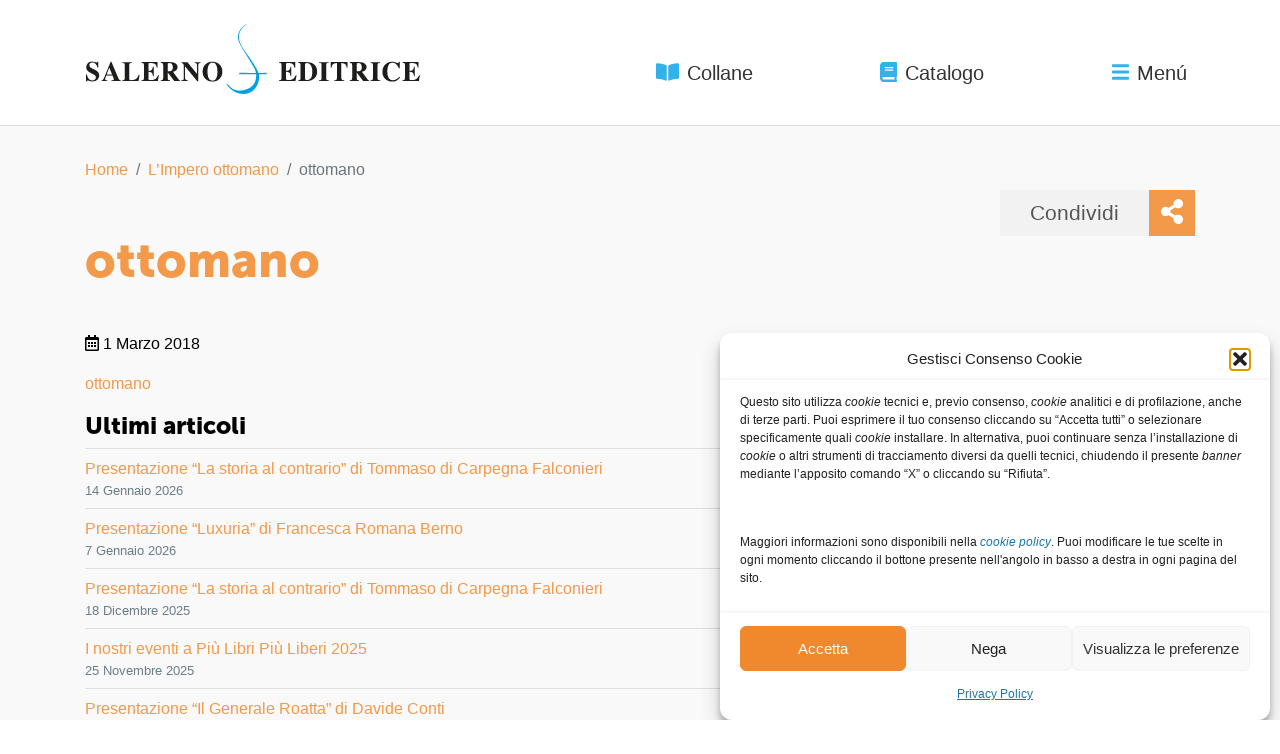

--- FILE ---
content_type: text/html; charset=UTF-8
request_url: https://www.salernoeditrice.it/?attachment_id=5353
body_size: 18169
content:
<!DOCTYPE html>
<html dir="ltr" lang="it-IT" prefix="og: https://ogp.me/ns#">
<head>
	<meta charset="UTF-8">
	<meta name="viewport" content="width=device-width, initial-scale=1">
	<link rel="profile" href="http://gmpg.org/xfn/11">
	<link rel="pingback" href="https://www.salernoeditrice.it/xmlrpc.php">

	<title>ottomano | Salerno Editrice</title>
	<style>img:is([sizes="auto" i], [sizes^="auto," i]) { contain-intrinsic-size: 3000px 1500px }</style>
	
		<!-- All in One SEO 4.9.2 - aioseo.com -->
	<meta name="robots" content="max-image-preview:large" />
	<meta name="author" content="admin"/>
	<link rel="canonical" href="https://www.salernoeditrice.it/?attachment_id=5353" />
	<meta name="generator" content="All in One SEO (AIOSEO) 4.9.2" />
		<meta property="og:locale" content="it_IT" />
		<meta property="og:site_name" content="Salerno Editrice |" />
		<meta property="og:type" content="article" />
		<meta property="og:title" content="ottomano | Salerno Editrice" />
		<meta property="og:url" content="https://www.salernoeditrice.it/?attachment_id=5353" />
		<meta property="og:image" content="https://www.salernoeditrice.it/wp-content/uploads/2023/08/logo-salerno-social.png" />
		<meta property="og:image:secure_url" content="https://www.salernoeditrice.it/wp-content/uploads/2023/08/logo-salerno-social.png" />
		<meta property="og:image:width" content="600" />
		<meta property="og:image:height" content="225" />
		<meta property="article:published_time" content="2018-03-01T20:44:42+00:00" />
		<meta property="article:modified_time" content="2018-03-01T20:44:42+00:00" />
		<meta property="article:publisher" content="https://www.facebook.com/salernoed" />
		<meta name="twitter:card" content="summary_large_image" />
		<meta name="twitter:site" content="@salernoeditrice" />
		<meta name="twitter:title" content="ottomano | Salerno Editrice" />
		<meta name="twitter:creator" content="@salernoeditrice" />
		<meta name="twitter:image" content="https://www.salernoeditrice.it/wp-content/uploads/2023/08/logo-salerno-social.png" />
		<script type="application/ld+json" class="aioseo-schema">
			{"@context":"https:\/\/schema.org","@graph":[{"@type":"BreadcrumbList","@id":"https:\/\/www.salernoeditrice.it\/?attachment_id=5353#breadcrumblist","itemListElement":[{"@type":"ListItem","@id":"https:\/\/www.salernoeditrice.it#listItem","position":1,"name":"Home","item":"https:\/\/www.salernoeditrice.it","nextItem":{"@type":"ListItem","@id":"https:\/\/www.salernoeditrice.it\/?attachment_id=5353#listItem","name":"ottomano"}},{"@type":"ListItem","@id":"https:\/\/www.salernoeditrice.it\/?attachment_id=5353#listItem","position":2,"name":"ottomano","previousItem":{"@type":"ListItem","@id":"https:\/\/www.salernoeditrice.it#listItem","name":"Home"}}]},{"@type":"ItemPage","@id":"https:\/\/www.salernoeditrice.it\/?attachment_id=5353#itempage","url":"https:\/\/www.salernoeditrice.it\/?attachment_id=5353","name":"ottomano | Salerno Editrice","inLanguage":"it-IT","isPartOf":{"@id":"https:\/\/www.salernoeditrice.it\/#website"},"breadcrumb":{"@id":"https:\/\/www.salernoeditrice.it\/?attachment_id=5353#breadcrumblist"},"author":{"@id":"https:\/\/www.salernoeditrice.it\/author\/secureadmin\/#author"},"creator":{"@id":"https:\/\/www.salernoeditrice.it\/author\/secureadmin\/#author"},"datePublished":"2018-03-01T21:44:42+01:00","dateModified":"2018-03-01T21:44:42+01:00"},{"@type":"Organization","@id":"https:\/\/www.salernoeditrice.it\/#organization","name":"Salerno Editrice","url":"https:\/\/www.salernoeditrice.it\/","telephone":"+39063608201","logo":{"@type":"ImageObject","url":"https:\/\/www.salernoeditrice.it\/wp-content\/uploads\/2018\/06\/logo-salerno-antenore-neewletter.png","@id":"https:\/\/www.salernoeditrice.it\/?attachment_id=5353\/#organizationLogo","width":600,"height":370},"image":{"@id":"https:\/\/www.salernoeditrice.it\/?attachment_id=5353\/#organizationLogo"},"sameAs":["https:\/\/www.facebook.com\/salernoed","https:\/\/twitter.com\/salernoeditrice","https:\/\/www.instagram.com\/salernoeditrice\/","https:\/\/www.youtube.com\/channel\/UCc8NsvA0-UVDDrSbJK5YwOA"]},{"@type":"Person","@id":"https:\/\/www.salernoeditrice.it\/author\/secureadmin\/#author","url":"https:\/\/www.salernoeditrice.it\/author\/secureadmin\/","name":"admin","image":{"@type":"ImageObject","@id":"https:\/\/www.salernoeditrice.it\/?attachment_id=5353#authorImage","url":"https:\/\/secure.gravatar.com\/avatar\/8acf3acf71bb91ae7d99f30d0f8f3859022afa62cf1a6ff99b0480294bd5211a?s=96&d=mm&r=g","width":96,"height":96,"caption":"admin"}},{"@type":"WebSite","@id":"https:\/\/www.salernoeditrice.it\/#website","url":"https:\/\/www.salernoeditrice.it\/","name":"Salerno Editrice","inLanguage":"it-IT","publisher":{"@id":"https:\/\/www.salernoeditrice.it\/#organization"}}]}
		</script>
		<!-- All in One SEO -->

<link rel='dns-prefetch' href='//cdnjs.cloudflare.com' />
<link rel='dns-prefetch' href='//maxcdn.bootstrapcdn.com' />
<link rel='dns-prefetch' href='//use.fontawesome.com' />
<link rel='dns-prefetch' href='//use.typekit.net' />
<link rel="alternate" type="application/rss+xml" title="Salerno Editrice &raquo; ottomano Feed dei commenti" href="https://www.salernoeditrice.it/?attachment_id=5353/feed/" />
<script type="text/javascript">
/* <![CDATA[ */
window._wpemojiSettings = {"baseUrl":"https:\/\/s.w.org\/images\/core\/emoji\/16.0.1\/72x72\/","ext":".png","svgUrl":"https:\/\/s.w.org\/images\/core\/emoji\/16.0.1\/svg\/","svgExt":".svg","source":{"concatemoji":"https:\/\/www.salernoeditrice.it\/wp-includes\/js\/wp-emoji-release.min.sa-6.8.3.js"}};
/*! This file is auto-generated */
!function(s,n){var o,i,e;function c(e){try{var t={supportTests:e,timestamp:(new Date).valueOf()};sessionStorage.setItem(o,JSON.stringify(t))}catch(e){}}function p(e,t,n){e.clearRect(0,0,e.canvas.width,e.canvas.height),e.fillText(t,0,0);var t=new Uint32Array(e.getImageData(0,0,e.canvas.width,e.canvas.height).data),a=(e.clearRect(0,0,e.canvas.width,e.canvas.height),e.fillText(n,0,0),new Uint32Array(e.getImageData(0,0,e.canvas.width,e.canvas.height).data));return t.every(function(e,t){return e===a[t]})}function u(e,t){e.clearRect(0,0,e.canvas.width,e.canvas.height),e.fillText(t,0,0);for(var n=e.getImageData(16,16,1,1),a=0;a<n.data.length;a++)if(0!==n.data[a])return!1;return!0}function f(e,t,n,a){switch(t){case"flag":return n(e,"\ud83c\udff3\ufe0f\u200d\u26a7\ufe0f","\ud83c\udff3\ufe0f\u200b\u26a7\ufe0f")?!1:!n(e,"\ud83c\udde8\ud83c\uddf6","\ud83c\udde8\u200b\ud83c\uddf6")&&!n(e,"\ud83c\udff4\udb40\udc67\udb40\udc62\udb40\udc65\udb40\udc6e\udb40\udc67\udb40\udc7f","\ud83c\udff4\u200b\udb40\udc67\u200b\udb40\udc62\u200b\udb40\udc65\u200b\udb40\udc6e\u200b\udb40\udc67\u200b\udb40\udc7f");case"emoji":return!a(e,"\ud83e\udedf")}return!1}function g(e,t,n,a){var r="undefined"!=typeof WorkerGlobalScope&&self instanceof WorkerGlobalScope?new OffscreenCanvas(300,150):s.createElement("canvas"),o=r.getContext("2d",{willReadFrequently:!0}),i=(o.textBaseline="top",o.font="600 32px Arial",{});return e.forEach(function(e){i[e]=t(o,e,n,a)}),i}function t(e){var t=s.createElement("script");t.src=e,t.defer=!0,s.head.appendChild(t)}"undefined"!=typeof Promise&&(o="wpEmojiSettingsSupports",i=["flag","emoji"],n.supports={everything:!0,everythingExceptFlag:!0},e=new Promise(function(e){s.addEventListener("DOMContentLoaded",e,{once:!0})}),new Promise(function(t){var n=function(){try{var e=JSON.parse(sessionStorage.getItem(o));if("object"==typeof e&&"number"==typeof e.timestamp&&(new Date).valueOf()<e.timestamp+604800&&"object"==typeof e.supportTests)return e.supportTests}catch(e){}return null}();if(!n){if("undefined"!=typeof Worker&&"undefined"!=typeof OffscreenCanvas&&"undefined"!=typeof URL&&URL.createObjectURL&&"undefined"!=typeof Blob)try{var e="postMessage("+g.toString()+"("+[JSON.stringify(i),f.toString(),p.toString(),u.toString()].join(",")+"));",a=new Blob([e],{type:"text/javascript"}),r=new Worker(URL.createObjectURL(a),{name:"wpTestEmojiSupports"});return void(r.onmessage=function(e){c(n=e.data),r.terminate(),t(n)})}catch(e){}c(n=g(i,f,p,u))}t(n)}).then(function(e){for(var t in e)n.supports[t]=e[t],n.supports.everything=n.supports.everything&&n.supports[t],"flag"!==t&&(n.supports.everythingExceptFlag=n.supports.everythingExceptFlag&&n.supports[t]);n.supports.everythingExceptFlag=n.supports.everythingExceptFlag&&!n.supports.flag,n.DOMReady=!1,n.readyCallback=function(){n.DOMReady=!0}}).then(function(){return e}).then(function(){var e;n.supports.everything||(n.readyCallback(),(e=n.source||{}).concatemoji?t(e.concatemoji):e.wpemoji&&e.twemoji&&(t(e.twemoji),t(e.wpemoji)))}))}((window,document),window._wpemojiSettings);
/* ]]> */
</script>
<style id='wp-emoji-styles-inline-css' type='text/css'>

	img.wp-smiley, img.emoji {
		display: inline !important;
		border: none !important;
		box-shadow: none !important;
		height: 1em !important;
		width: 1em !important;
		margin: 0 0.07em !important;
		vertical-align: -0.1em !important;
		background: none !important;
		padding: 0 !important;
	}
</style>
<link rel='stylesheet' id='wp-block-library-css' href='https://www.salernoeditrice.it/wp-includes/css/dist/block-library/style.min.sa-6.8.3.css' type='text/css' media='all' />
<style id='classic-theme-styles-inline-css' type='text/css'>
/*! This file is auto-generated */
.wp-block-button__link{color:#fff;background-color:#32373c;border-radius:9999px;box-shadow:none;text-decoration:none;padding:calc(.667em + 2px) calc(1.333em + 2px);font-size:1.125em}.wp-block-file__button{background:#32373c;color:#fff;text-decoration:none}
</style>
<link rel='stylesheet' id='aioseo/css/src/vue/standalone/blocks/table-of-contents/global.scss-css' href='https://www.salernoeditrice.it/wp-content/plugins/all-in-one-seo-pack/dist/Lite/assets/css/table-of-contents/global.e90f6d47.sa-4.9.2.css' type='text/css' media='all' />
<style id='global-styles-inline-css' type='text/css'>
:root{--wp--preset--aspect-ratio--square: 1;--wp--preset--aspect-ratio--4-3: 4/3;--wp--preset--aspect-ratio--3-4: 3/4;--wp--preset--aspect-ratio--3-2: 3/2;--wp--preset--aspect-ratio--2-3: 2/3;--wp--preset--aspect-ratio--16-9: 16/9;--wp--preset--aspect-ratio--9-16: 9/16;--wp--preset--color--black: #000000;--wp--preset--color--cyan-bluish-gray: #abb8c3;--wp--preset--color--white: #ffffff;--wp--preset--color--pale-pink: #f78da7;--wp--preset--color--vivid-red: #cf2e2e;--wp--preset--color--luminous-vivid-orange: #ff6900;--wp--preset--color--luminous-vivid-amber: #fcb900;--wp--preset--color--light-green-cyan: #7bdcb5;--wp--preset--color--vivid-green-cyan: #00d084;--wp--preset--color--pale-cyan-blue: #8ed1fc;--wp--preset--color--vivid-cyan-blue: #0693e3;--wp--preset--color--vivid-purple: #9b51e0;--wp--preset--gradient--vivid-cyan-blue-to-vivid-purple: linear-gradient(135deg,rgba(6,147,227,1) 0%,rgb(155,81,224) 100%);--wp--preset--gradient--light-green-cyan-to-vivid-green-cyan: linear-gradient(135deg,rgb(122,220,180) 0%,rgb(0,208,130) 100%);--wp--preset--gradient--luminous-vivid-amber-to-luminous-vivid-orange: linear-gradient(135deg,rgba(252,185,0,1) 0%,rgba(255,105,0,1) 100%);--wp--preset--gradient--luminous-vivid-orange-to-vivid-red: linear-gradient(135deg,rgba(255,105,0,1) 0%,rgb(207,46,46) 100%);--wp--preset--gradient--very-light-gray-to-cyan-bluish-gray: linear-gradient(135deg,rgb(238,238,238) 0%,rgb(169,184,195) 100%);--wp--preset--gradient--cool-to-warm-spectrum: linear-gradient(135deg,rgb(74,234,220) 0%,rgb(151,120,209) 20%,rgb(207,42,186) 40%,rgb(238,44,130) 60%,rgb(251,105,98) 80%,rgb(254,248,76) 100%);--wp--preset--gradient--blush-light-purple: linear-gradient(135deg,rgb(255,206,236) 0%,rgb(152,150,240) 100%);--wp--preset--gradient--blush-bordeaux: linear-gradient(135deg,rgb(254,205,165) 0%,rgb(254,45,45) 50%,rgb(107,0,62) 100%);--wp--preset--gradient--luminous-dusk: linear-gradient(135deg,rgb(255,203,112) 0%,rgb(199,81,192) 50%,rgb(65,88,208) 100%);--wp--preset--gradient--pale-ocean: linear-gradient(135deg,rgb(255,245,203) 0%,rgb(182,227,212) 50%,rgb(51,167,181) 100%);--wp--preset--gradient--electric-grass: linear-gradient(135deg,rgb(202,248,128) 0%,rgb(113,206,126) 100%);--wp--preset--gradient--midnight: linear-gradient(135deg,rgb(2,3,129) 0%,rgb(40,116,252) 100%);--wp--preset--font-size--small: 13px;--wp--preset--font-size--medium: 20px;--wp--preset--font-size--large: 36px;--wp--preset--font-size--x-large: 42px;--wp--preset--spacing--20: 0.44rem;--wp--preset--spacing--30: 0.67rem;--wp--preset--spacing--40: 1rem;--wp--preset--spacing--50: 1.5rem;--wp--preset--spacing--60: 2.25rem;--wp--preset--spacing--70: 3.38rem;--wp--preset--spacing--80: 5.06rem;--wp--preset--shadow--natural: 6px 6px 9px rgba(0, 0, 0, 0.2);--wp--preset--shadow--deep: 12px 12px 50px rgba(0, 0, 0, 0.4);--wp--preset--shadow--sharp: 6px 6px 0px rgba(0, 0, 0, 0.2);--wp--preset--shadow--outlined: 6px 6px 0px -3px rgba(255, 255, 255, 1), 6px 6px rgba(0, 0, 0, 1);--wp--preset--shadow--crisp: 6px 6px 0px rgba(0, 0, 0, 1);}:where(.is-layout-flex){gap: 0.5em;}:where(.is-layout-grid){gap: 0.5em;}body .is-layout-flex{display: flex;}.is-layout-flex{flex-wrap: wrap;align-items: center;}.is-layout-flex > :is(*, div){margin: 0;}body .is-layout-grid{display: grid;}.is-layout-grid > :is(*, div){margin: 0;}:where(.wp-block-columns.is-layout-flex){gap: 2em;}:where(.wp-block-columns.is-layout-grid){gap: 2em;}:where(.wp-block-post-template.is-layout-flex){gap: 1.25em;}:where(.wp-block-post-template.is-layout-grid){gap: 1.25em;}.has-black-color{color: var(--wp--preset--color--black) !important;}.has-cyan-bluish-gray-color{color: var(--wp--preset--color--cyan-bluish-gray) !important;}.has-white-color{color: var(--wp--preset--color--white) !important;}.has-pale-pink-color{color: var(--wp--preset--color--pale-pink) !important;}.has-vivid-red-color{color: var(--wp--preset--color--vivid-red) !important;}.has-luminous-vivid-orange-color{color: var(--wp--preset--color--luminous-vivid-orange) !important;}.has-luminous-vivid-amber-color{color: var(--wp--preset--color--luminous-vivid-amber) !important;}.has-light-green-cyan-color{color: var(--wp--preset--color--light-green-cyan) !important;}.has-vivid-green-cyan-color{color: var(--wp--preset--color--vivid-green-cyan) !important;}.has-pale-cyan-blue-color{color: var(--wp--preset--color--pale-cyan-blue) !important;}.has-vivid-cyan-blue-color{color: var(--wp--preset--color--vivid-cyan-blue) !important;}.has-vivid-purple-color{color: var(--wp--preset--color--vivid-purple) !important;}.has-black-background-color{background-color: var(--wp--preset--color--black) !important;}.has-cyan-bluish-gray-background-color{background-color: var(--wp--preset--color--cyan-bluish-gray) !important;}.has-white-background-color{background-color: var(--wp--preset--color--white) !important;}.has-pale-pink-background-color{background-color: var(--wp--preset--color--pale-pink) !important;}.has-vivid-red-background-color{background-color: var(--wp--preset--color--vivid-red) !important;}.has-luminous-vivid-orange-background-color{background-color: var(--wp--preset--color--luminous-vivid-orange) !important;}.has-luminous-vivid-amber-background-color{background-color: var(--wp--preset--color--luminous-vivid-amber) !important;}.has-light-green-cyan-background-color{background-color: var(--wp--preset--color--light-green-cyan) !important;}.has-vivid-green-cyan-background-color{background-color: var(--wp--preset--color--vivid-green-cyan) !important;}.has-pale-cyan-blue-background-color{background-color: var(--wp--preset--color--pale-cyan-blue) !important;}.has-vivid-cyan-blue-background-color{background-color: var(--wp--preset--color--vivid-cyan-blue) !important;}.has-vivid-purple-background-color{background-color: var(--wp--preset--color--vivid-purple) !important;}.has-black-border-color{border-color: var(--wp--preset--color--black) !important;}.has-cyan-bluish-gray-border-color{border-color: var(--wp--preset--color--cyan-bluish-gray) !important;}.has-white-border-color{border-color: var(--wp--preset--color--white) !important;}.has-pale-pink-border-color{border-color: var(--wp--preset--color--pale-pink) !important;}.has-vivid-red-border-color{border-color: var(--wp--preset--color--vivid-red) !important;}.has-luminous-vivid-orange-border-color{border-color: var(--wp--preset--color--luminous-vivid-orange) !important;}.has-luminous-vivid-amber-border-color{border-color: var(--wp--preset--color--luminous-vivid-amber) !important;}.has-light-green-cyan-border-color{border-color: var(--wp--preset--color--light-green-cyan) !important;}.has-vivid-green-cyan-border-color{border-color: var(--wp--preset--color--vivid-green-cyan) !important;}.has-pale-cyan-blue-border-color{border-color: var(--wp--preset--color--pale-cyan-blue) !important;}.has-vivid-cyan-blue-border-color{border-color: var(--wp--preset--color--vivid-cyan-blue) !important;}.has-vivid-purple-border-color{border-color: var(--wp--preset--color--vivid-purple) !important;}.has-vivid-cyan-blue-to-vivid-purple-gradient-background{background: var(--wp--preset--gradient--vivid-cyan-blue-to-vivid-purple) !important;}.has-light-green-cyan-to-vivid-green-cyan-gradient-background{background: var(--wp--preset--gradient--light-green-cyan-to-vivid-green-cyan) !important;}.has-luminous-vivid-amber-to-luminous-vivid-orange-gradient-background{background: var(--wp--preset--gradient--luminous-vivid-amber-to-luminous-vivid-orange) !important;}.has-luminous-vivid-orange-to-vivid-red-gradient-background{background: var(--wp--preset--gradient--luminous-vivid-orange-to-vivid-red) !important;}.has-very-light-gray-to-cyan-bluish-gray-gradient-background{background: var(--wp--preset--gradient--very-light-gray-to-cyan-bluish-gray) !important;}.has-cool-to-warm-spectrum-gradient-background{background: var(--wp--preset--gradient--cool-to-warm-spectrum) !important;}.has-blush-light-purple-gradient-background{background: var(--wp--preset--gradient--blush-light-purple) !important;}.has-blush-bordeaux-gradient-background{background: var(--wp--preset--gradient--blush-bordeaux) !important;}.has-luminous-dusk-gradient-background{background: var(--wp--preset--gradient--luminous-dusk) !important;}.has-pale-ocean-gradient-background{background: var(--wp--preset--gradient--pale-ocean) !important;}.has-electric-grass-gradient-background{background: var(--wp--preset--gradient--electric-grass) !important;}.has-midnight-gradient-background{background: var(--wp--preset--gradient--midnight) !important;}.has-small-font-size{font-size: var(--wp--preset--font-size--small) !important;}.has-medium-font-size{font-size: var(--wp--preset--font-size--medium) !important;}.has-large-font-size{font-size: var(--wp--preset--font-size--large) !important;}.has-x-large-font-size{font-size: var(--wp--preset--font-size--x-large) !important;}
:where(.wp-block-post-template.is-layout-flex){gap: 1.25em;}:where(.wp-block-post-template.is-layout-grid){gap: 1.25em;}
:where(.wp-block-columns.is-layout-flex){gap: 2em;}:where(.wp-block-columns.is-layout-grid){gap: 2em;}
:root :where(.wp-block-pullquote){font-size: 1.5em;line-height: 1.6;}
</style>
<link rel='stylesheet' id='contact-form-7-css' href='https://www.salernoeditrice.it/wp-content/plugins/contact-form-7/includes/css/styles.sa-6.1.4.css' type='text/css' media='all' />
<style id='woocommerce-inline-inline-css' type='text/css'>
.woocommerce form .form-row .required { visibility: visible; }
</style>
<link rel='stylesheet' id='cmplz-general-css' href='https://www.salernoeditrice.it/wp-content/plugins/complianz-gdpr/assets/css/cookieblocker.min.sa-1766446831.css' type='text/css' media='all' />
<link rel='stylesheet' id='sa_style-css' href='https://www.salernoeditrice.it/wp-content/themes/salerno-antenore/style.min.sa-1694470393.css' type='text/css' media='all' />
<link rel='stylesheet' id='adobe-fonts-kit-css' href='//use.typekit.net/jtg8euw.css' type='text/css' media='all' />
<link rel='stylesheet' id='new_style-css' href='https://www.salernoeditrice.it/wp-content/themes/salerno-antenore/style-new.sa-1743637957.css' type='text/css' media='all' />
<link rel='stylesheet' id='newsletter-css' href='https://www.salernoeditrice.it/wp-content/plugins/newsletter/style.sa-8.9.9.css' type='text/css' media='all' />
<link rel='stylesheet' id='jquery-lazyloadxt-spinner-css-css' href='//www.salernoeditrice.it/wp-content/plugins/a3-lazy-load/assets/css/jquery.lazyloadxt.spinner.sa-6.8.3.css' type='text/css' media='all' />
<link rel='stylesheet' id='a3a3_lazy_load-css' href='//www.salernoeditrice.it/wp-content/uploads/sass/a3_lazy_load.min.sa-1547555215.css' type='text/css' media='all' />
<link rel='stylesheet' id='wpgdprc-front-css-css' href='https://www.salernoeditrice.it/wp-content/plugins/wp-gdpr-compliance/Assets/css/front.sa-1689773277.css' type='text/css' media='all' />
<style id='wpgdprc-front-css-inline-css' type='text/css'>
:root{--wp-gdpr--bar--background-color: #000000;--wp-gdpr--bar--color: #ffffff;--wp-gdpr--button--background-color: #000000;--wp-gdpr--button--background-color--darken: #000000;--wp-gdpr--button--color: #ffffff;}
</style>
<script type="text/javascript" src="https://www.salernoeditrice.it/wp-includes/js/jquery/jquery.min.sa-3.7.1.js" id="jquery-core-js"></script>
<script type="text/javascript" src="https://www.salernoeditrice.it/wp-includes/js/jquery/jquery-migrate.min.sa-3.4.1.js" id="jquery-migrate-js"></script>
<script type="text/javascript" src="https://www.salernoeditrice.it/wp-content/plugins/woocommerce/assets/js/jquery-blockui/jquery.blockUI.min.sa-2.7.0-wc.10.4.3.js" id="wc-jquery-blockui-js" defer="defer" data-wp-strategy="defer"></script>
<script type="text/javascript" id="wc-add-to-cart-js-extra">
/* <![CDATA[ */
var wc_add_to_cart_params = {"ajax_url":"\/wp-admin\/admin-ajax.php","wc_ajax_url":"\/?wc-ajax=%%endpoint%%","i18n_view_cart":"Visualizza carrello","cart_url":"https:\/\/www.salernoeditrice.it\/carrello\/","is_cart":"","cart_redirect_after_add":"no"};
/* ]]> */
</script>
<script type="text/javascript" src="https://www.salernoeditrice.it/wp-content/plugins/woocommerce/assets/js/frontend/add-to-cart.min.sa-10.4.3.js" id="wc-add-to-cart-js" defer="defer" data-wp-strategy="defer"></script>
<script type="text/javascript" src="https://www.salernoeditrice.it/wp-content/plugins/woocommerce/assets/js/js-cookie/js.cookie.min.sa-2.1.4-wc.10.4.3.js" id="wc-js-cookie-js" defer="defer" data-wp-strategy="defer"></script>
<script type="text/javascript" id="woocommerce-js-extra">
/* <![CDATA[ */
var woocommerce_params = {"ajax_url":"\/wp-admin\/admin-ajax.php","wc_ajax_url":"\/?wc-ajax=%%endpoint%%","i18n_password_show":"Mostra password","i18n_password_hide":"Nascondi password"};
/* ]]> */
</script>
<script type="text/javascript" src="https://www.salernoeditrice.it/wp-content/plugins/woocommerce/assets/js/frontend/woocommerce.min.sa-10.4.3.js" id="woocommerce-js" defer="defer" data-wp-strategy="defer"></script>
<script type="text/javascript" id="wpgdprc-front-js-js-extra">
/* <![CDATA[ */
var wpgdprcFront = {"ajaxUrl":"https:\/\/www.salernoeditrice.it\/wp-admin\/admin-ajax.php","ajaxNonce":"e2c90b570a","ajaxArg":"security","pluginPrefix":"wpgdprc","blogId":"1","isMultiSite":"","locale":"it_IT","showSignUpModal":"","showFormModal":"","cookieName":"wpgdprc-consent","consentVersion":"","path":"\/","prefix":"wpgdprc"};
/* ]]> */
</script>
<script type="text/javascript" src="https://www.salernoeditrice.it/wp-content/plugins/wp-gdpr-compliance/Assets/js/front.min.sa-1689773277.js" id="wpgdprc-front-js-js"></script>
<link rel="https://api.w.org/" href="https://www.salernoeditrice.it/wp-json/" /><link rel="alternate" title="JSON" type="application/json" href="https://www.salernoeditrice.it/wp-json/wp/v2/media/5353" /><link rel="EditURI" type="application/rsd+xml" title="RSD" href="https://www.salernoeditrice.it/xmlrpc.php?rsd" />
<meta name="generator" content="WordPress 6.8.3" />
<meta name="generator" content="WooCommerce 10.4.3" />
<link rel='shortlink' href='https://www.salernoeditrice.it/?p=5353' />
<link rel="alternate" title="oEmbed (JSON)" type="application/json+oembed" href="https://www.salernoeditrice.it/wp-json/oembed/1.0/embed?url=https%3A%2F%2Fwww.salernoeditrice.it%2F%3Fattachment_id%3D5353" />
<link rel="alternate" title="oEmbed (XML)" type="text/xml+oembed" href="https://www.salernoeditrice.it/wp-json/oembed/1.0/embed?url=https%3A%2F%2Fwww.salernoeditrice.it%2F%3Fattachment_id%3D5353&#038;format=xml" />
			<style>.cmplz-hidden {
					display: none !important;
				}</style>	<noscript><style>.woocommerce-product-gallery{ opacity: 1 !important; }</style></noscript>
	<link rel="icon" href="https://www.salernoeditrice.it/wp-content/uploads/2018/05/sa-favicon_2-100x100.png" sizes="32x32" />
<link rel="icon" href="https://www.salernoeditrice.it/wp-content/uploads/2018/05/sa-favicon_2-300x300.png" sizes="192x192" />
<link rel="apple-touch-icon" href="https://www.salernoeditrice.it/wp-content/uploads/2018/05/sa-favicon_2-300x300.png" />
<meta name="msapplication-TileImage" content="https://www.salernoeditrice.it/wp-content/uploads/2018/05/sa-favicon_2-300x300.png" />
		<style type="text/css" id="wp-custom-css">
			

/** INTERVENTI MIRKO **/

#catalogo-pills .nav-pills .nav-item:last-child {
	display:none;
}

#wc-add_to_cart-box a, #wc-add_to_cart-box form {
	display:none;
}

#wc-add_to_cart-box p {
	margin-bottom:0;
}

.term-salerno-editrice #related-books .nav-pills li {
	display:none;
}
/** FINE INTERVENTI MIRKO **/


body.woocommerce-checkout span.optional {
	display: none;
}

.aligncenter, img.aligncenter {
	  display: block;
    margin: 1rem auto;
  	clear: both;
}

.alignright, img.alignright {
	  display: block;
    float: right;
	  margin: 1rem 0 1rem 1rem;
}

.alignleft, img.alignleft {
	  display: block;
    float: left;
	  margin: 1rem 1rem 1rem 0;
}

.tnp-subscription {
    margin: 1rem auto;
    width: 100%;
	  max-width: 100%;
}

.tnp-subscription input[type=text], .tnp-subscription input[type=email], .tnp-subscription select, .tnp-profile form .tnp-field input[type=text], .tnp-profile form .tnp-field input[type=email], .tnp-profile form .tnp-field textarea, .tnp-profile form .tnp-field select {
	background-color: #fff!important;
	color: #000!important;
	border: 1px solid #ddd;
	height: 3rem;
	width: 50%;
}

.tnp-subscription input[type=submit], .tnp-profile form .tnp-field input[type=submit] {
	background-color: #f2994a;
	color: #fff;
	border: none;
}

.form-row.validate-required {
	display: block;
	padding: 0 0 1rem 0;
	margin: 0 0 0 1.5rem;
}

#wc-add_to_cart-box .price:empty {
	margin-bottom: 0;
}

.aulaweb-template blockquote {
	margin-left: 1.5rem;
	font-size: 80%;
	margin-top: 2rem;
	margin-bottom: 2rem;
}

.aulaweb-template .riquadro {
	border: 1px solid #ccc;
	padding: 20px;
	margin-top: 2rem;
	margin-bottom: 2rem;
}

.aulaweb-template #book-content table {
	border: none;
}

.aulaweb-template #book-content table td {
	border: none;
}

.aulaweb-template-default .entry-content .table-responsive  p {
	width: 300px;
	white-space: nowrap; 
  overflow: hidden;
  text-overflow: clip;
}


.aulaweb-template #book-content table.riquadro {
	width: 100%;
	border: 1px solid #ccc;
}

.aulaweb-template #book-content table.riquadro td {
	width: 100%;
	padding: 20px;
}

.bg-grey {
	background-color: #eee;
}



.aulaweb-template-aulaweb-indice .figlio-card .card-body p.attachment-subtitle {
	font-style: normal;
	font-size: 1.15rem;
}

.aulaweb-template-aulaweb-indice .figlio-card img ~ .card-body {
		background-color: rgba(0,0,0,0.25)
}


.woocommerce-store-notice {
	position: fixed;
    top: 0;
    z-index: 10;
    width: 100%;
    background-color: #f2994a;
    color: hsl(28deg 87% 15%);
    padding: 8px;
    text-align: center;
}

.woocommerce-store-notice a {
	font-weight: bold;
	color: hsl(28deg 87% 15%)
}


.single-product table.variations th.label,
.single-product table.variations td.value {
	display: block;
}

.wccsq-quote-description {
	margin-top: 10px;
}
.wccsq-contact-link {
	padding: 7px;
    border: 1px solid #f2994a;
    font-weight: normal;
    margin-top: 10px;
    margin-right: 5px;
    background-color: #f2994a;
    color: white;
    text-decoration: none;
}

.wccsq-contact-link:hover {
	background-color: #df7210;
	text-decoration: none;
	color: white;
} 

.wccsq-refresh-link {
	    padding: 7px;
    border: 1px solid #f2994a;
    font-weight: normal;
    margin-top: 10px;
    margin-right: 5px;
}

.wccsq-refresh-link:hover {
	background-color: #efefef;
	text-decoration: none;
}


.single-product .btn-ibs,
.single-product .btn-feltr {
	background-color: #f9111e !important;
}
.single-product .btn-ibs:hover,
.single-product .btn-feltr:hover {
	background-color: #e30613 !important;
}

.single-product .btn-amzn {
	background-color: #ffa114 !important;
}
.single-product .btn-amzn:hover {
	background-color: #F90 !important;
}

.home .section.vetrina .carousel-indicators {
	height: fit-content;
}		</style>
		</head>

<body data-cmplz=1 class="attachment wp-singular attachment-template-default single single-attachment postid-5353 attachmentid-5353 attachment-pdf wp-theme-salerno-antenore theme-salerno-antenore woocommerce-no-js">

	<div class="c-offcanvas-content-wrap">

		<header id="header" class="sputnik-grid grid-header">
			<div class="container">
				<div id="super-header" class="">
					<div class="super-header-sx">
						<a href="https://www.facebook.com/salernoed" title="Pagina Facebook" class="mr-4"><i class="fab fa-facebook-square"></i></a>
						<a href="https://twitter.com/salernoeditrice" title="Pagina Twitter" class="mr-4"><i class="fab fa-twitter-square"></i></a>
						<a href="https://www.youtube.com/channel/UCc8NsvA0-UVDDrSbJK5YwOA" title="Canale YouTube" class="mr-4"><i class="fab fa-youtube"></i></a>
						<a href="https://www.instagram.com/salernoeditrice/" title="Pagina Instagram"><i class="fab fa-instagram"></i></a>
					</div>
														</div>
			</div>
			<hr class="hr-white">

			<div class="container">
				<nav id="header-nav" class="sputnik-grid grid-header-nav">
					<div id="header-logo">
						<figure style="margin: 1rem 0">
							<a title="Torna alla home page" href="https://www.salernoeditrice.it">
								<svg xmlns="http://www.w3.org/2000/svg" viewBox="0 0 1011 210.8">
  <path d="M488.1.1c-1.1-1.5-16.9 10.8-21.8 20.5-6.5 12.9-8.5 25.5 7.4 51.4 15.9 26 31.3 50.1 36.4 59.4 5.1 9.3 5.7 16.4 5.7 16.4l-50.3-1.2v5l50.8-.5s6.7 45.6-48 49.6c-27.4 2-38.1-23.5-40.5-21.1-2.4 2.4 17.6 31.1 50.8 31.1s46.8-31.8 46.8-48.9-.8-10.6-.8-10.6l24.2.4v-4.8l-25.3 1s-2.8-13.4-34.9-57.4c-16-22-24-35.8-24.3-53.1C464 15.4 488.7 1 488 0Z" fill="#009fe3"/>
  <path d="M3 172.9h2.4c.2-.9.5-1.7.9-2.2.3-.5.9-.8 1.8-.8s.5 0 .9.1c.4 0 .7.2 1.1.3l1.6.6c1.7.7 3.4 1.1 5.1 1.5 1.7.3 3.4.5 5.1.5 7.3 0 12.6-1.9 15.9-5.7 3.3-3.8 5-7.8 5-12s-1.5-8.4-4.6-11.6c-1.7-1.7-3.9-3.3-6.6-4.7l-6.2-3.1c-5.2-2.6-8.5-4.6-10-5.9-1.5-1.3-2.3-3.3-2.3-6s.8-4.1 2.4-5.7c1.6-1.6 3.8-2.3 6.6-2.3 4 0 7.3 1.5 10.1 4.6 2.8 3.1 4.7 6.7 5.8 11h2.3v-18.4h-2.5c-.2.9-.5 1.6-.9 2.1s-1 .8-1.9.8-2-.5-4.9-1.4c-2.8-.9-5.8-1.4-8.8-1.4-6 0-10.4 1.8-13.3 5.4-2.9 3.6-4.4 7.4-4.4 11.5s1.1 7.1 3.3 9.8c2.2 2.6 5.9 5.3 11.3 8l5.4 2.7c3.3 1.7 5.6 3 6.6 4.1 1.7 1.6 2.5 3.7 2.5 6.2s-.8 4.2-2.4 6.2c-1.6 2-4.3 2.9-8 2.9s-7.3-1.4-10.3-4.3c-3-2.9-5.2-7.4-6.5-13.7H3.1v20.9Zm62.3-21 7.6-19.5h.7l8.1 19.5H65.3Zm-15.2 19.8h17.2v-2.1c-1.9 0-3.4-.2-4.3-.5-1.6-.5-2.4-1.4-2.4-2.6s.4-2.6 1.1-4.7c.4-1 1.2-3.2 2.4-6.5H83l2.1 5.1c.5 1.1.8 2.1 1.1 2.9.4 1.3.7 2.3.7 3 0 1.5-.4 2.4-1.3 2.7-.9.4-2.7.6-5.4.7v2.1h27.3v-2.1c-1.9 0-3.4-.6-4.4-2.1-1-1.4-2.6-4.6-4.7-9.6l-18.8-44.3h-2.3l-18.7 46.1c-1.5 3.7-2.6 6-3.4 7.1-1.2 1.7-2.9 2.6-4.9 2.8v2.1Zm62.6 0h48.8l3.4-19.1h-2.5c-2.5 6.5-5.5 10.8-8.9 13.1-3.4 2.2-7.7 3.4-12.8 3.4s-4.7-.3-5.7-.9c-1-.6-1.5-1.8-1.5-3.7v-39.8c0-3.3.6-5.4 1.7-6.3 1.1-.8 3.4-1.3 6.9-1.4v-2.1h-29.5v2.1c2.4.1 4.1.5 5.1 1 1.6.8 2.4 2.5 2.4 4.9v40.8c0 2.5-.8 4.1-2.5 5-1 .5-2.6.8-4.9.9v2.1Zm107 0 3.4-17.5h-2.3c-2.6 5.7-5.7 9.6-9.1 11.7-3.4 2.1-7.8 3.1-13.2 3.1s-4.7-.3-5.7-1c-.9-.6-1.4-1.9-1.4-3.6V144c4.8 0 8.1 1 10 2.9 1.9 2 3.1 5.3 3.7 10.1h2.1v-28.5h-2.1c-.9 4.8-2.2 8.1-3.9 9.9-1.7 1.8-5 2.7-9.8 2.6v-19.5c0-1.6.3-2.7 1-3.2s2.3-.8 4.9-.8c6.8 0 11.4 1 14 3 2.6 2 4.4 5.7 5.5 11.2h2.1v-17h-48.6v2.1c2.4.1 4.1.5 5.1 1 1.6.8 2.4 2.5 2.4 4.9v40.8c0 2.4-.8 4.1-2.3 4.9-1 .6-2.7.9-5.1 1v2.1h49.3Zm8.6 0h28.5v-2.1c-3-.1-4.9-.7-5.9-1.7s-1.5-3-1.5-6v-16.5l19.7 26.3h17.6v-2c-.8 0-1.4-.2-1.9-.4s-1-.6-1.5-1.3l-17.9-24c3-.5 5.9-1.8 8.6-3.8 3.5-2.6 5.3-6.2 5.3-10.8s-3.4-10.5-10.1-12.9c-3.5-1.2-8-1.8-13.7-1.8h-27.1v2.1c2.9.2 4.7.7 5.6 1.4 1.2 1 1.9 3.1 1.9 6.3v37.3c0 3.1-.5 5.2-1.6 6.1s-3 1.5-5.8 1.6v2.1Zm21.1-29v-21.4c0-1.3.4-2.2 1-2.8.7-.6 2.2-.8 4.4-.8 4.1 0 7 1.6 8.6 4.8.9 1.9 1.4 4.5 1.4 7.7 0 5.3-1.2 8.7-3.6 10.2-2.4 1.5-6.3 2.2-11.8 2.3Zm41.5 29H310v-2.1c-3.5-.1-5.8-1.1-6.9-2.8-.7-1.1-1.1-2.9-1.1-5.5v-33h.6l37.1 45.1h2.3v-49.7c0-2.6.4-4.2 1.3-4.9.9-.7 2.7-1.3 5.3-1.8v-2.1h-18.1v2.1c3.1.2 5.2 1 6.2 2.2 1 1.2 1.6 3.3 1.6 6.1v24.8h-.4l-29-35.2H291v2.1c1 .1 1.9.5 2.5 1 .6.5 2.2 2.2 4.8 5.1V163c0 2.2-.5 3.8-1.4 4.9-.9 1.1-2.9 1.7-6.1 1.8v2.1Zm93.8-1.1c-6.4 0-10.7-3.7-13.1-11.2-1.3-4-1.9-9.3-1.9-15.9s.6-11.7 1.9-15.7c2.4-7.6 6.7-11.4 13.1-11.4s8.2 2.3 10.9 6.8c2.7 4.6 4 11.3 4 20.3s-.6 11.8-1.9 15.9c-2.4 7.5-6.7 11.2-13 11.2Zm0-57.1c-8.8 0-16.1 2.9-21.6 8.6-5.5 5.7-8.3 12.9-8.3 21.8s2.6 14.8 7.9 20.5c5.7 6 13 9 22 9s15.5-2.7 21.2-8.2c5.8-5.6 8.7-12.9 8.7-21.7s-2.9-16.1-8.7-21.7c-5.6-5.5-12.7-8.2-21.2-8.2Zm250.4 58.2 3.4-17.5h-2.3c-2.6 5.7-5.7 9.6-9.1 11.7-3.4 2.1-7.8 3.1-13.2 3.1s-4.7-.3-5.7-1c-.9-.6-1.4-1.9-1.4-3.6V144c4.8 0 8.1 1 10 2.9 1.9 2 3.1 5.3 3.7 10.1h2.1v-28.5h-2.1c-.9 4.8-2.2 8.1-3.9 9.9s-5 2.7-9.8 2.6v-19.5c0-1.6.3-2.7 1-3.2s2.3-.8 4.9-.8c6.8 0 11.4 1 14 3 2.6 2 4.4 5.7 5.5 11.2h2.1v-17h-48.6v2.1c2.4.1 4.1.5 5.1 1 1.6.8 2.4 2.5 2.4 4.9v40.8c0 2.4-.8 4.1-2.3 4.9-1 .6-2.7.9-5.1 1v2.1h49.3Zm8.5 0h26.6c9.6 0 17.3-3 22.9-8.9 5-5.3 7.5-11.8 7.5-19.4s-2.5-15.3-7.5-20.3c-5.5-5.5-13.4-8.3-23.8-8.3h-25.8v2.1c2.2.2 3.8.5 4.7 1 1.6.9 2.3 2.4 2.3 4.5V164c0 2.2-.8 3.8-2.5 4.6-.9.5-2.5.8-4.6.9v2.1Zm20.6-7.7v-41.5c0-1.7.2-2.9.7-3.5.7-.9 2.1-1.4 4.3-1.4 6.6 0 11.4 3.4 14.2 10.3 1.7 4.3 2.6 9.4 2.6 15.4 0 10-1.6 16.8-4.8 20.3-3.2 3.5-7.3 5.3-12.3 5.3s-3-.4-3.6-1.2c-.6-.8-.9-2-1-3.7Zm42.1 7.7h29.5v-2.1c-2.6 0-4.6-.4-5.9-1.2-1.3-.8-2-2.4-2-4.7v-40.8c0-2.5.8-4.2 2.5-5 1-.5 2.8-.8 5.4-.9v-2.1h-29.5v2.1c2.5.1 4.3.4 5.3.9 1.6.8 2.4 2.5 2.4 5v40.8c0 2.5-.9 4.2-2.6 5.1-1 .5-2.8.8-5.1.9v2.1Zm35.3-39.9h2.4c.5-6 2.8-10.1 6.8-12.3 2.2-1.2 5.4-1.8 9.5-1.9V162c0 3.1-.5 5.1-1.6 6.2-1.1 1-3.3 1.5-6.6 1.5v2.1h30v-2.1c-3.4 0-5.7-.5-6.8-1.5-1.1-1-1.6-3.1-1.6-6.2v-44.4c4.2.1 7.4.8 9.5 1.9 3.8 2.1 6 6.3 6.8 12.3h2.4v-17h-50.8v17Zm57.1 39.9h28.5v-2.1c-3-.1-4.9-.7-5.9-1.7s-1.5-3-1.5-6v-16.5l19.7 26.3h17.6v-2c-.8 0-1.4-.2-1.9-.4s-1-.6-1.5-1.3l-17.9-24c3-.5 5.9-1.8 8.6-3.8 3.5-2.6 5.3-6.2 5.3-10.8s-3.4-10.5-10.1-12.9c-3.5-1.2-8-1.8-13.7-1.8h-27.1v2.1c2.9.2 4.7.7 5.6 1.4 1.2 1 1.9 3.1 1.9 6.3v37.3c0 3.1-.5 5.2-1.6 6.1-1 .9-3 1.5-5.8 1.6v2.1Zm21.1-29v-21.4c0-1.3.3-2.2 1-2.8.7-.6 2.2-.8 4.4-.8 4.1 0 7 1.6 8.6 4.8.9 1.9 1.4 4.5 1.4 7.7 0 5.3-1.2 8.7-3.6 10.2-2.4 1.5-6.3 2.2-11.8 2.3Zm41.5 29h29.5v-2.1c-2.6 0-4.6-.4-5.9-1.2-1.3-.8-2-2.4-2-4.7v-40.8c0-2.5.8-4.2 2.5-5 1-.5 2.8-.8 5.4-.9v-2.1h-29.5v2.1c2.5.1 4.3.4 5.3.9 1.6.8 2.4 2.5 2.4 5v40.8c0 2.5-.9 4.2-2.6 5.1-1 .5-2.8.8-5.1.9v2.1Zm65.7-58c-8.1 0-15 2.7-20.6 8-6 5.7-8.9 13.1-8.9 22.3s3.1 16.6 9.3 22.1c5.6 4.9 12.6 7.4 20.9 7.4s10.4-1.5 14.8-4.4c2.5-1.6 5.4-4.3 8.7-8l-2.5-2.1c-2.9 3.1-5.4 5.3-7.6 6.7-3.7 2.4-7.8 3.6-12.1 3.6-7.1 0-11.9-3.6-14.5-10.9-1.4-3.9-2.1-8.9-2.1-14.9s1.2-14.7 3.6-19.6c2.4-4.9 6.4-7.3 12-7.3s9.5 2.3 13.4 6.8c2.1 2.5 4.2 5.8 6.2 10.1h2.1v-19.7h-2.3c-.2.9-.6 1.8-1.2 2.6s-1.5 1.2-2.6 1.2-2.4-.7-6-2-7.1-2-10.7-2Zm80.6 58 3.4-17.5h-2.3c-2.6 5.7-5.7 9.6-9.1 11.7-3.4 2.1-7.8 3.1-13.2 3.1s-4.7-.3-5.7-1c-.9-.6-1.4-1.9-1.4-3.6V144c4.8 0 8.1 1 10 2.9 1.8 2 3.1 5.3 3.7 10.1h2.1v-28.5H993c-.9 4.8-2.2 8.1-3.9 9.9-1.7 1.8-5 2.7-9.8 2.6v-19.5c0-1.6.3-2.7 1-3.2s2.3-.8 4.9-.8c6.8 0 11.5 1 14 3 2.6 2 4.4 5.7 5.5 11.2h2v-17h-48.6v2.1c2.4.1 4.1.5 5.1 1 1.6.8 2.4 2.5 2.4 4.9v40.8c0 2.4-.8 4.1-2.3 4.9-1 .6-2.7.9-5.1 1v2.1h49.3Z" fill="#1d1d1b"/>
</svg>
							</a>
						</figure>
					</div>
					<ul id="header-menu">
						<li><a href="/collana/salerno-editrice/"><i class="fas fa-book-open"></i><span class="ml-2 d-none d-md-inline">Collane</span></a></li>
						<li><a title="Sfoglia il catalogo" href="/sa/catalogo-libri"><i class="fas fa-book"></i><span class="ml-2 d-none d-md-inline">Catalogo</span></a></li>
												<li><a title="Apri il menù" id="trigger-offcanvas" href="#off-canvas"><i class="fas fa-bars"></i><span class="ml-2 d-none d-md-inline">Menú</span></a></li>
					</ul>
				</nav>
			</div>
			
</header>

<div id="primary" class="container">	
	<main id="main" class="site-main" role="main">
		<article id="post-5353" class="post-5353 attachment type-attachment status-inherit hentry">

		<nav id="breadcrumb" aria-label="breadcrumb" class="breadcrumb-grid"><ol class="breadcrumb" itemscope itemtype="https://schema.org/BreadcrumbList"><li class="breadcrumb-item" itemprop="itemListElement" itemscope
      itemtype="https://schema.org/ListItem"><a href="https://www.salernoeditrice.it/" itemprop="item" typeof="WebPage"><span itemprop="name">Home</span></a><meta itemprop="position" content="1"></li><li class="breadcrumb-item" itemprop="itemListElement" itemscope
      itemtype="https://schema.org/ListItem"><a itemprop="item" href="https://www.salernoeditrice.it/prodotto/limpero-ottomano/"><span itemprop="name">L’Impero ottomano</span></a><meta itemprop="position" content="2"></li><li class="breadcrumb-item active" aria-current="page" itemprop="itemListElement" itemscope
      itemtype="https://schema.org/ListItem"><span itemprop="name">ottomano</span><meta itemprop="position" content="3"></li></ol></nav><!-- #breadcrumbs -->		<div class="single-social-share">
			
<aside role="complementary" class="container condividi">
	<ul class="widget-area">
		<li id="aa2_condividi-2" class="widget pulsante-condividi clearfix">
		<div class="share_buttons collapse" id="share_buttons-1">
			<div class="share_buttons_container">
				<a title="Condividi su Facebook" href="http://www.facebook.com/sharer/sharer.php?u=https%3A%2F%2Fwww.salernoeditrice.it">
					<i class="fab fa-facebook-f fa-2x"></i>
				</a>
				<a title="Condividi su X (ex Twitter)" href="http://www.twitter.com/share?text=&url=https%3A%2F%2Fwww.salernoeditrice.it">
					<!-- <i class="fab fa-twitter fa-2x"></i> -->
					<svg xmlns="http://www.w3.org/2000/svg" height="1em" viewBox="0 0 512 512" style="font-size: 24px; vertical-align: sub;"><!--! Font Awesome Free 6.4.2 by @fontawesome - https://fontawesome.com License - https://fontawesome.com/license (Commercial License) Copyright 2023 Fonticons, Inc. --><path d="M389.2 48h70.6L305.6 224.2 487 464H345L233.7 318.6 106.5 464H35.8L200.7 275.5 26.8 48H172.4L272.9 180.9 389.2 48zM364.4 421.8h39.1L151.1 88h-42L364.4 421.8z" style="fill: white"></path></svg>
				</a>
				<!-- <a title="Condividi su Google Plus" href="https://plus.google.com/share?url=https%3A%2F%2Fwww.salernoeditrice.it">
					<i class="fab fa-google-plus-g fa-2x"></i>
				</a> -->
				<a class="d-md-none" tabindex="-1" title="Condividi su Whatsapp" data-action="share/whatsapp/share" href="whatsapp://send?text=https%3A%2F%2Fwww.salernoeditrice.it">
					<i class="fab fa-whatsapp fa-2x" aria-hidden="true"></i>
				</a>
			</div>
			<span>Condividi</span>
			<a class="share_buttons_trigger" href="#share_buttons-1" data-toggle="collapse" aria-expanded="false" aria-controls="share_buttons-1" tabindex="-1" title="Condividi sui social network" href="javascript:;">
				<i class="fas fa-share-alt" aria-hidden="true"></i>
				<span class="d-none share-text">Condividi sui social network</span>
			</a>
		</div> </li>	</ul>
</aside><!-- .condividi -->
	
		</div>
		
		<!--<article id="post-5353" class="post-5353 attachment type-attachment status-inherit hentry">-->

	<header class="entry-header">
		<h1 class="page-title">ottomano</h1>	</header><!-- .entry-header -->
	<!--<div class="sputnik-grid entry-content-grid">-->
		<div class="post-meta">

			
					<ul class="list-unstyled cat-tag-links">
							<li><i class="far fa-calendar-alt"></i> <!--<br class="d-none d-lg-block">--> 1 Marzo 2018</li>
						
											</ul>
					</div>
		<div class="entry-content">
			<p class="attachment"><a href='https://www.salernoeditrice.it/wp-content/uploads/2016/11/ottomano.pdf'>ottomano</a></p>
			<footer class="entry-footer">
							</footer><!-- .entry-footer -->
		</div><!-- .entry-content -->
		
<aside role="complementary">
	<ul class="widget-area">
		
		<li id="recent-posts-4" class="widget widget_recent_entries">
		<h2 class="widgettitle">Ultimi articoli</h2>
		<ul>
											<li>
					<a href="https://www.salernoeditrice.it/eventi/presentazione-la-storia-al-contrario-di-tommaso-di-carpegna-falconieri-7/">Presentazione “La storia al contrario” di Tommaso di Carpegna Falconieri</a>
											<span class="post-date">14 Gennaio 2026</span>
									</li>
											<li>
					<a href="https://www.salernoeditrice.it/eventi/presentazione-luxuria-di-francesca-romana-berno-3/">Presentazione “Luxuria” di Francesca Romana Berno</a>
											<span class="post-date">7 Gennaio 2026</span>
									</li>
											<li>
					<a href="https://www.salernoeditrice.it/eventi/presentazione-la-storia-al-contrario-di-tommaso-di-carpegna-falconieri-6/">Presentazione “La storia al contrario” di Tommaso di Carpegna Falconieri</a>
											<span class="post-date">18 Dicembre 2025</span>
									</li>
											<li>
					<a href="https://www.salernoeditrice.it/eventi/i-nostri-eventi-a-piu-libri-piu-liberi-2025/">I nostri eventi a Più Libri Più Liberi 2025</a>
											<span class="post-date">25 Novembre 2025</span>
									</li>
											<li>
					<a href="https://www.salernoeditrice.it/eventi/presentazione-il-generale-roatta-di-davide-conti-2/">Presentazione “Il Generale Roatta” di Davide Conti</a>
											<span class="post-date">24 Novembre 2025</span>
									</li>
					</ul>

		</li><li id="categories-3" class="widget widget_categories"><h2 class="widgettitle">Categorie</h2>
			<ul>
					<li class="cat-item cat-item-1117"><a href="https://www.salernoeditrice.it/categoria/appuntamenti/">Appuntamenti</a> (72)
</li>
	<li class="cat-item cat-item-494"><a href="https://www.salernoeditrice.it/categoria/eventi/">Eventi</a> (66)
</li>
	<li class="cat-item cat-item-502"><a href="https://www.salernoeditrice.it/categoria/fiere/">Fiere</a> (3)
</li>
	<li class="cat-item cat-item-544"><a href="https://www.salernoeditrice.it/categoria/newsletter/">Newsletter</a> (3)
</li>
	<li class="cat-item cat-item-507"><a href="https://www.salernoeditrice.it/categoria/presentazioni/">Presentazioni</a> (67)
</li>
	<li class="cat-item cat-item-1"><a href="https://www.salernoeditrice.it/categoria/senza-categoria/">Senza categoria</a> (1)
</li>
			</ul>

			</li><li id="text-2" class="widget widget_text"><h2 class="widgettitle">Salerno Editrice</h2>			<div class="textwidget"><p>Viale di Villa Massimo, 47<br />
00161 Roma<br />
Tel.+39 06 42 81 84 17<br />
P.Iva 01172001008</p>
</div>
		</li>	</ul>
</aside><!-- #secondary -->

	<!--</div>-->


<!--</article><!-- #post-## -->

		</article>
	</main><!-- .site-main -->
</div>


		<footer id="footer">
			
<aside role="complementary" class="container">
	<ul class="widget-area">
		<li id="text-4" class="widget widget_text">			<div class="textwidget"><p><a href="https://www.carocci.it/" targe="_blank"><img decoding="async" class="lazy lazy-hidden img-responsive" src="//www.salernoeditrice.it/wp-content/plugins/a3-lazy-load/assets/images/lazy_placeholder.gif" data-lazy-type="image" data-src="https://www.salernoeditrice.it/wp-content/uploads/2023/07/carocci2.png" width="200px" /><noscript><img decoding="async" class="img-responsive" src="https://www.salernoeditrice.it/wp-content/uploads/2023/07/carocci2.png" width="200px" /></noscript></a></p>
<p>Viale di Villa Massimo, 47<br />
00161 Roma<br />
redazioneinternet@carocci.it<br />
P.Iva 01172001008<br />
Trib. Roma 2196/78<br />
cap. soc. € 1.032.000,00<br />
Direzione e coordinamento:<br />
Edifin S.p.A</p>
</div>
		</li><li id="nav_menu-3" class="widget widget_nav_menu"><div class="menu-menu-footer-2-container"><ul id="menu-menu-footer-2" class="menu"><li id="menu-item-27778" class="menu-item menu-item-type-post_type menu-item-object-page menu-item-home menu-item-27778"><a href="https://www.salernoeditrice.it/">Home page</a></li>
<li id="menu-item-27779" class="menu-item menu-item-type-post_type menu-item-object-page menu-item-27779"><a href="https://www.salernoeditrice.it/catalogo-libri/">Catalogo libri</a></li>
<li id="menu-item-27892" class="menu-item menu-item-type-post_type menu-item-object-page current_page_parent menu-item-27892"><a href="https://www.salernoeditrice.it/news-e-appuntamenti/">News e appuntamenti</a></li>
<li id="menu-item-27780" class="menu-item menu-item-type-post_type menu-item-object-page menu-item-27780"><a href="https://www.salernoeditrice.it/foreign-rights/">Foreign rights</a></li>
<li id="menu-item-27827" class="menu-item menu-item-type-post_type menu-item-object-page menu-item-privacy-policy menu-item-27827"><a rel="privacy-policy" href="https://www.salernoeditrice.it/privacy-policy/">Privacy Policy</a></li>
<li id="menu-item-28128" class="menu-item menu-item-type-post_type menu-item-object-page menu-item-28128"><a href="https://www.salernoeditrice.it/tc-termini-e-condizioni-di-utilizzo-del-sito-salerno-editrice/">T&amp;C – Termini e condizioni di utilizzo</a></li>
</ul></div></li><li id="nav_menu-2" class="widget widget_nav_menu"><div class="menu-menu-footer-1-container"><ul id="menu-menu-footer-1" class="menu"><li id="menu-item-27773" class="menu-item menu-item-type-custom menu-item-object-custom menu-item-27773"><a href="http://www.promedi.it/">Promedi – promozione in libreria</a></li>
<li id="menu-item-27774" class="menu-item menu-item-type-custom menu-item-object-custom menu-item-27774"><a href="https://www.messaggerielibri.it/">Messaggerie – distribuzione nazionale</a></li>
<li id="menu-item-27775" class="menu-item menu-item-type-post_type menu-item-object-page menu-item-27775"><a href="https://www.salernoeditrice.it/norme-redazionali/">Norme redazionali</a></li>
<li id="menu-item-27777" class="menu-item menu-item-type-custom menu-item-object-custom menu-item-27777"><a href="https://www.salernoeditrice.it/wp-content/uploads/2023/07/codice_etico.pdf">Codice etico (PDF)</a></li>
<li id="menu-item-28397" class="menu-item menu-item-type-post_type menu-item-object-page menu-item-28397"><a href="https://www.salernoeditrice.it/cookie-policy-ue/">Cookie Policy (UE)</a></li>
<li class="icone-social">Seguici su: <a href="https://www.facebook.com/salernoed" title="Pagina Facebook" class="ml-3 mr-3"><svg class="svg-inline--fa fa-facebook-square fa-w-14" aria-hidden="true" focusable="false" data-prefix="fab" data-icon="facebook-square" role="img" xmlns="http://www.w3.org/2000/svg" viewBox="0 0 448 512" data-fa-i2svg=""><path fill="currentColor" d="M400 32H48A48 48 0 0 0 0 80v352a48 48 0 0 0 48 48h137.25V327.69h-63V256h63v-54.64c0-62.15 37-96.48 93.67-96.48 27.14 0 55.52 4.84 55.52 4.84v61h-31.27c-30.81 0-40.42 19.12-40.42 38.73V256h68.78l-11 71.69h-57.78V480H400a48 48 0 0 0 48-48V80a48 48 0 0 0-48-48z"></path></svg><!-- <i class="fab fa-facebook-square"></i> Font Awesome fontawesome.com --></a>
	<a href="https://twitter.com/salernoeditrice" title="Pagina Twitter" class="mr-3"><svg class="svg-inline--fa fa-twitter-square fa-w-14" aria-hidden="true" focusable="false" data-prefix="fab" data-icon="twitter-square" role="img" xmlns="http://www.w3.org/2000/svg" viewBox="0 0 448 512" data-fa-i2svg=""><path fill="currentColor" d="M400 32H48C21.5 32 0 53.5 0 80v352c0 26.5 21.5 48 48 48h352c26.5 0 48-21.5 48-48V80c0-26.5-21.5-48-48-48zm-48.9 158.8c.2 2.8.2 5.7.2 8.5 0 86.7-66 186.6-186.6 186.6-37.2 0-71.7-10.8-100.7-29.4 5.3.6 10.4.8 15.8.8 30.7 0 58.9-10.4 81.4-28-28.8-.6-53-19.5-61.3-45.5 10.1 1.5 19.2 1.5 29.6-1.2-30-6.1-52.5-32.5-52.5-64.4v-.8c8.7 4.9 18.9 7.9 29.6 8.3a65.447 65.447 0 0 1-29.2-54.6c0-12.2 3.2-23.4 8.9-33.1 32.3 39.8 80.8 65.8 135.2 68.6-9.3-44.5 24-80.6 64-80.6 18.9 0 35.9 7.9 47.9 20.7 14.8-2.8 29-8.3 41.6-15.8-4.9 15.2-15.2 28-28.8 36.1 13.2-1.4 26-5.1 37.8-10.2-8.9 13.1-20.1 24.7-32.9 34z"></path></svg><!-- <i class="fab fa-twitter-square"></i> Font Awesome fontawesome.com --></a>
	<a href="https://www.youtube.com/channel/UCc8NsvA0-UVDDrSbJK5YwOA" title="Canale YouTube" class="mr-3"><svg class="svg-inline--fa fa-youtube fa-w-18" aria-hidden="true" focusable="false" data-prefix="fab" data-icon="youtube" role="img" xmlns="http://www.w3.org/2000/svg" viewBox="0 0 576 512" data-fa-i2svg=""><path fill="currentColor" d="M549.655 124.083c-6.281-23.65-24.787-42.276-48.284-48.597C458.781 64 288 64 288 64S117.22 64 74.629 75.486c-23.497 6.322-42.003 24.947-48.284 48.597-11.412 42.867-11.412 132.305-11.412 132.305s0 89.438 11.412 132.305c6.281 23.65 24.787 41.5 48.284 47.821C117.22 448 288 448 288 448s170.78 0 213.371-11.486c23.497-6.321 42.003-24.171 48.284-47.821 11.412-42.867 11.412-132.305 11.412-132.305s0-89.438-11.412-132.305zm-317.51 213.508V175.185l142.739 81.205-142.739 81.201z"></path></svg><!-- <i class="fab fa-youtube"></i> Font Awesome fontawesome.com --></a>
	<a href="https://www.instagram.com/salernoeditrice/" title="Pagina Instagram"><svg class="svg-inline--fa fa-instagram fa-w-14" aria-hidden="true" focusable="false" data-prefix="fab" data-icon="instagram" role="img" xmlns="http://www.w3.org/2000/svg" viewBox="0 0 448 512" data-fa-i2svg=""><path fill="currentColor" d="M224.1 141c-63.6 0-114.9 51.3-114.9 114.9s51.3 114.9 114.9 114.9S339 319.5 339 255.9 287.7 141 224.1 141zm0 189.6c-41.1 0-74.7-33.5-74.7-74.7s33.5-74.7 74.7-74.7 74.7 33.5 74.7 74.7-33.6 74.7-74.7 74.7zm146.4-194.3c0 14.9-12 26.8-26.8 26.8-14.9 0-26.8-12-26.8-26.8s12-26.8 26.8-26.8 26.8 12 26.8 26.8zm76.1 27.2c-1.7-35.9-9.9-67.7-36.2-93.9-26.2-26.2-58-34.4-93.9-36.2-37-2.1-147.9-2.1-184.9 0-35.8 1.7-67.6 9.9-93.9 36.1s-34.4 58-36.2 93.9c-2.1 37-2.1 147.9 0 184.9 1.7 35.9 9.9 67.7 36.2 93.9s58 34.4 93.9 36.2c37 2.1 147.9 2.1 184.9 0 35.9-1.7 67.7-9.9 93.9-36.2 26.2-26.2 34.4-58 36.2-93.9 2.1-37 2.1-147.8 0-184.8zM398.8 388c-7.8 19.6-22.9 34.7-42.6 42.6-29.5 11.7-99.5 9-132.1 9s-102.7 2.6-132.1-9c-19.6-7.8-34.7-22.9-42.6-42.6-11.7-29.5-9-99.5-9-132.1s-2.6-102.7 9-132.1c7.8-19.6 22.9-34.7 42.6-42.6 29.5-11.7 99.5-9 132.1-9s102.7-2.6 132.1 9c19.6 7.8 34.7 22.9 42.6 42.6 11.7 29.5 9 99.5 9 132.1s2.7 102.7-9 132.1z"></path></svg><!-- <i class="fab fa-instagram"></i> Font Awesome fontawesome.com --></a></li></ul></div></li><li id="text-5" class="widget widget_text">			<div class="textwidget"><p>Sito realizzato da <a href="https://sputnikweb.it/">Sputnik Web</a></p>
</div>
		</li>	</ul>
</aside>
			<!-- <hr> -->
					</footer>

	</div> <!-- .c-offcanvas-content-wrap -->

	<aside id="off-canvas" style="display: none">
	<nav id="navbar-sidebar-wrap" role="navigation">
		<div class="off-canvas-close-button">
			<button type="button" class="btn btn-lg js-offcanvas-close">
				<span class="sr-only">Chiudi menù laterale</span>
				<i class="ant-close"></i>
			</button>
		</div>

		<div id="offcanvas-menu" class="btn-group-offcanvas-menu"><div class="btn-group btn-group-lg" role="group" aria-label="Large button group"><a  href="https://www.salernoeditrice.it/salerno-editrice/" class="btn btn-outline-secondary btn-menu-sx" href="#">La casa editrice</a></div><div class="btn-group btn-group-lg" role="group" aria-label="Large button group"><a  href="https://www.salernoeditrice.it/collana/salerno-editrice/" class="btn btn-outline-secondary btn-menu-sx" href="#">Collane</a></div><div class="btn-group btn-group-lg" role="group" aria-label="Large button group"><a  href="#" class="btn btn-outline-secondary btn-menu-sx" href="#">Catalogo</a><button type="button" data-toggle="collapse" data-target="#3" aria-expanded="false" aria-controls="3" type="button" class="btn btn-outline-secondary btn-menu-dx"><i class="ant-arrow_drop_down"></i></button></div>
<div class="collapse" id="3" data-parent="#offcanvas-menu"><ul class="list-group-flush">
<li class="list-group-item"><a  href="https://www.salernoeditrice.it/catalogo-libri/" href="#">Libri</a></li><li class="list-group-item"><a  href="https://www.salernoeditrice.it/catalogo-ebook/" href="#">Ebook</a></li><li class="list-group-item"><a  href="/autori" href="#">Autori</a></li></ul></div>
<div class="btn-group btn-group-lg" role="group" aria-label="Large button group"><a  href="/rassegna-stampa" class="btn btn-outline-secondary btn-menu-sx" href="#">Rassegna stampa</a></div><div class="btn-group btn-group-lg" role="group" aria-label="Large button group"><a  href="https://www.salernoeditrice.it/news-e-appuntamenti/" class="btn btn-outline-secondary btn-menu-sx" href="#">News e appuntamenti</a></div><div class="btn-group btn-group-lg" role="group" aria-label="Large button group"><a  href="https://www.salernoeditrice.it/universita/" class="btn btn-outline-secondary btn-menu-sx" href="#">Università</a></div><div class="btn-group btn-group-lg" role="group" aria-label="Large button group"><a  href="https://www.salernoeditrice.it/foreign-rights/" class="btn btn-outline-secondary btn-menu-sx" href="#">Foreign rights</a></div><div class="btn-group btn-group-lg" role="group" aria-label="Large button group"><a  href="https://www.salernoeditrice.it/contatti/" class="btn btn-outline-secondary btn-menu-sx" href="#">Contatti</a></div></div>
	<!--	<div id="offcanvas-menu2" class="btn-group-offcanvas-menu">
			<div class="btn-group btn-group-lg" role="group" aria-label="Large button group">
				<a href="#" class="btn btn-outline-secondary btn-menu-sx">Voce del menù</a>
				<button type="button" data-toggle="collapse" data-target="#1" aria-expanded="false" aria-controls="1" type="button" class="btn btn-outline-secondary btn-menu-dx"><i class="ant-arrow_drop_down"></i></button>
			</div>
			<div class="collapse" id="1" data-parent="#offcanvas-menu2">
			  <ul class="list-group-flush">
				  <li class="list-group-item"><a href="#">Item 1</a></li>
				  <li class="list-group-item"><a href="#">Item 1</a></li>
				  <li class="list-group-item"><a href="#">Item 1</a></li>
			  </ul>
			</div>  
			<div class="btn-group btn-group-lg" role="group" aria-label="Large button group">
				<button type="button" class="btn btn-outline-secondary btn-menu-sx">Voce del menù</button>
				<button type="button" data-toggle="collapse" data-target="#2" aria-expanded="false" aria-controls="1" type="button" class="btn btn-outline-secondary btn-menu-dx"><i class="ant-arrow_drop_down"></i></button>
			</div>
			<div class="collapse" id="2" data-parent="#offcanvas-menu2">
			  <ul class="list-group-flush">
				  <li class="list-group-item"><a href="#">Item 1</a></li>
				  <li class="list-group-item"><a href="#">Item 1</a></li>
				  <li class="list-group-item"><a href="#">Item 1</a></li>
			  </ul>
			</div>  
			<div class="btn-group btn-group-lg" role="group" aria-label="Large button group">
				<button type="button" class="btn btn-outline-secondary btn-menu-sx">Voce del menù</button>
				<button type="button" data-toggle="collapse" data-target="#3" aria-expanded="false" aria-controls="1" type="button" class="btn btn-outline-secondary btn-menu-dx"><i class="ant-arrow_drop_down"></i></button>
			</div>
			<div class="collapse" id="3" data-parent="#offcanvas-menu2">
			  <ul class="list-group-flush">
				  <li class="list-group-item"><a href="#">Item 1</a></li>
				  <li class="list-group-item"><a href="#">Item 1</a></li>
				  <li class="list-group-item"><a href="#">Item 1</a></li>
			  </ul>
			</div>  
			<div class="btn-group btn-group-lg" role="group" aria-label="Large button group">
				<button type="button" class="btn btn-outline-secondary btn-menu-sx">Voce del menù</button>
				<button type="button" data-toggle="collapse" data-target="#4" aria-expanded="false" aria-controls="1" type="button" class="btn btn-outline-secondary btn-menu-dx"><i class="ant-arrow_drop_down"></i></button>
			</div>
			<div class="collapse" id="4" data-parent="#offcanvas-menu2">
			  <ul class="list-group-flush">
				  <li class="list-group-item"><a href="#">Item 1</a></li>
				  <li class="list-group-item"><a href="#">Item 1</a></li>
				  <li class="list-group-item"><a href="#">Item 1</a></li>
			  </ul>
			</div>  
		</div> -->
	</nav>
</aside>
	<script type="speculationrules">
{"prefetch":[{"source":"document","where":{"and":[{"href_matches":"\/*"},{"not":{"href_matches":["\/wp-*.php","\/wp-admin\/*","\/wp-content\/uploads\/*","\/wp-content\/*","\/wp-content\/plugins\/*","\/wp-content\/themes\/salerno-antenore\/*","\/*\\?(.+)"]}},{"not":{"selector_matches":"a[rel~=\"nofollow\"]"}},{"not":{"selector_matches":".no-prefetch, .no-prefetch a"}}]},"eagerness":"conservative"}]}
</script>

<!-- Consent Management powered by Complianz | GDPR/CCPA Cookie Consent https://wordpress.org/plugins/complianz-gdpr -->
<div id="cmplz-cookiebanner-container"><div class="cmplz-cookiebanner cmplz-hidden banner-1 banner-a optin cmplz-bottom-right cmplz-categories-type-view-preferences" aria-modal="true" data-nosnippet="true" role="dialog" aria-live="polite" aria-labelledby="cmplz-header-1-optin" aria-describedby="cmplz-message-1-optin">
	<div class="cmplz-header">
		<div class="cmplz-logo"></div>
		<div class="cmplz-title" id="cmplz-header-1-optin">Gestisci Consenso Cookie</div>
		<div class="cmplz-close" tabindex="0" role="button" aria-label="Chiudi la finestra di dialogo">
			<svg aria-hidden="true" focusable="false" data-prefix="fas" data-icon="times" class="svg-inline--fa fa-times fa-w-11" role="img" xmlns="http://www.w3.org/2000/svg" viewBox="0 0 352 512"><path fill="currentColor" d="M242.72 256l100.07-100.07c12.28-12.28 12.28-32.19 0-44.48l-22.24-22.24c-12.28-12.28-32.19-12.28-44.48 0L176 189.28 75.93 89.21c-12.28-12.28-32.19-12.28-44.48 0L9.21 111.45c-12.28 12.28-12.28 32.19 0 44.48L109.28 256 9.21 356.07c-12.28 12.28-12.28 32.19 0 44.48l22.24 22.24c12.28 12.28 32.2 12.28 44.48 0L176 322.72l100.07 100.07c12.28 12.28 32.2 12.28 44.48 0l22.24-22.24c12.28-12.28 12.28-32.19 0-44.48L242.72 256z"></path></svg>
		</div>
	</div>

	<div class="cmplz-divider cmplz-divider-header"></div>
	<div class="cmplz-body">
		<div class="cmplz-message" id="cmplz-message-1-optin"><p>Questo sito utilizza <i>cookie </i>tecnici e, previo consenso, <i>cookie </i>analitici e di profilazione, anche di terze parti. Puoi esprimere il tuo consenso cliccando su “Accetta tutti” o selezionare specificamente quali <i>cookie </i>installare. In alternativa, puoi continuare senza l’installazione di <i>cookie </i>o altri strumenti di tracciamento diversi da quelli tecnici, chiudendo il presente <i>banner </i>mediante l’apposito comando “X” o cliccando su “Rifiuta”.&nbsp;</p><p>&nbsp;</p><p>Maggiori informazioni sono disponibili nella <a href="https://www.salernoeditrice.it/cookie-policy-ue/"><i>cookie policy</i></a>. Puoi modificare le tue scelte in ogni momento cliccando il bottone<i> </i>presente nell'angolo in basso a destra in ogni pagina del sito.</p></div>
		<!-- categories start -->
		<div class="cmplz-categories">
			<details class="cmplz-category cmplz-functional" >
				<summary>
						<span class="cmplz-category-header">
							<span class="cmplz-category-title">Funzionale</span>
							<span class='cmplz-always-active'>
								<span class="cmplz-banner-checkbox">
									<input type="checkbox"
										   id="cmplz-functional-optin"
										   data-category="cmplz_functional"
										   class="cmplz-consent-checkbox cmplz-functional"
										   size="40"
										   value="1"/>
									<label class="cmplz-label" for="cmplz-functional-optin"><span class="screen-reader-text">Funzionale</span></label>
								</span>
								Sempre attivo							</span>
							<span class="cmplz-icon cmplz-open">
								<svg xmlns="http://www.w3.org/2000/svg" viewBox="0 0 448 512"  height="18" ><path d="M224 416c-8.188 0-16.38-3.125-22.62-9.375l-192-192c-12.5-12.5-12.5-32.75 0-45.25s32.75-12.5 45.25 0L224 338.8l169.4-169.4c12.5-12.5 32.75-12.5 45.25 0s12.5 32.75 0 45.25l-192 192C240.4 412.9 232.2 416 224 416z"/></svg>
							</span>
						</span>
				</summary>
				<div class="cmplz-description">
					<span class="cmplz-description-functional">Servono per permettere il funzionamento tecnico del sito o eseguire attività richieste dall’utente e non possono essere rifiutati.</span>
				</div>
			</details>

			<details class="cmplz-category cmplz-preferences" >
				<summary>
						<span class="cmplz-category-header">
							<span class="cmplz-category-title">Preferenze</span>
							<span class="cmplz-banner-checkbox">
								<input type="checkbox"
									   id="cmplz-preferences-optin"
									   data-category="cmplz_preferences"
									   class="cmplz-consent-checkbox cmplz-preferences"
									   size="40"
									   value="1"/>
								<label class="cmplz-label" for="cmplz-preferences-optin"><span class="screen-reader-text">Preferenze</span></label>
							</span>
							<span class="cmplz-icon cmplz-open">
								<svg xmlns="http://www.w3.org/2000/svg" viewBox="0 0 448 512"  height="18" ><path d="M224 416c-8.188 0-16.38-3.125-22.62-9.375l-192-192c-12.5-12.5-12.5-32.75 0-45.25s32.75-12.5 45.25 0L224 338.8l169.4-169.4c12.5-12.5 32.75-12.5 45.25 0s12.5 32.75 0 45.25l-192 192C240.4 412.9 232.2 416 224 416z"/></svg>
							</span>
						</span>
				</summary>
				<div class="cmplz-description">
					<span class="cmplz-description-preferences">L'archiviazione tecnica o l'accesso sono necessari per lo scopo legittimo di memorizzare le preferenze che non sono richieste dall'abbonato o dall'utente.</span>
				</div>
			</details>

			<details class="cmplz-category cmplz-statistics" >
				<summary>
						<span class="cmplz-category-header">
							<span class="cmplz-category-title">Statistiche</span>
							<span class="cmplz-banner-checkbox">
								<input type="checkbox"
									   id="cmplz-statistics-optin"
									   data-category="cmplz_statistics"
									   class="cmplz-consent-checkbox cmplz-statistics"
									   size="40"
									   value="1"/>
								<label class="cmplz-label" for="cmplz-statistics-optin"><span class="screen-reader-text">Statistiche</span></label>
							</span>
							<span class="cmplz-icon cmplz-open">
								<svg xmlns="http://www.w3.org/2000/svg" viewBox="0 0 448 512"  height="18" ><path d="M224 416c-8.188 0-16.38-3.125-22.62-9.375l-192-192c-12.5-12.5-12.5-32.75 0-45.25s32.75-12.5 45.25 0L224 338.8l169.4-169.4c12.5-12.5 32.75-12.5 45.25 0s12.5 32.75 0 45.25l-192 192C240.4 412.9 232.2 416 224 416z"/></svg>
							</span>
						</span>
				</summary>
				<div class="cmplz-description">
					<span class="cmplz-description-statistics">L'archiviazione tecnica o l'accesso che viene utilizzato esclusivamente per scopi statistici.</span>
					<span class="cmplz-description-statistics-anonymous">Questi cookie servono per ottenere report statistici per valutare l’efficacia del Sito, misurarne il traffico e migliorarlo.</span>
				</div>
			</details>
			<details class="cmplz-category cmplz-marketing" >
				<summary>
						<span class="cmplz-category-header">
							<span class="cmplz-category-title">Marketing</span>
							<span class="cmplz-banner-checkbox">
								<input type="checkbox"
									   id="cmplz-marketing-optin"
									   data-category="cmplz_marketing"
									   class="cmplz-consent-checkbox cmplz-marketing"
									   size="40"
									   value="1"/>
								<label class="cmplz-label" for="cmplz-marketing-optin"><span class="screen-reader-text">Marketing</span></label>
							</span>
							<span class="cmplz-icon cmplz-open">
								<svg xmlns="http://www.w3.org/2000/svg" viewBox="0 0 448 512"  height="18" ><path d="M224 416c-8.188 0-16.38-3.125-22.62-9.375l-192-192c-12.5-12.5-12.5-32.75 0-45.25s32.75-12.5 45.25 0L224 338.8l169.4-169.4c12.5-12.5 32.75-12.5 45.25 0s12.5 32.75 0 45.25l-192 192C240.4 412.9 232.2 416 224 416z"/></svg>
							</span>
						</span>
				</summary>
				<div class="cmplz-description">
					<span class="cmplz-description-marketing">Questi cookie sono necessari per creare profili di utenti per inviare pubblicità, o per tracciare l'utente su un sito web o su diversi siti web per scopi di marketing.</span>
				</div>
			</details>
		</div><!-- categories end -->
			</div>

	<div class="cmplz-links cmplz-information">
		<ul>
			<li><a class="cmplz-link cmplz-manage-options cookie-statement" href="#" data-relative_url="#cmplz-manage-consent-container">Gestisci opzioni</a></li>
			<li><a class="cmplz-link cmplz-manage-third-parties cookie-statement" href="#" data-relative_url="#cmplz-cookies-overview">Gestisci servizi</a></li>
			<li><a class="cmplz-link cmplz-manage-vendors tcf cookie-statement" href="#" data-relative_url="#cmplz-tcf-wrapper">Gestisci {vendor_count} fornitori</a></li>
			<li><a class="cmplz-link cmplz-external cmplz-read-more-purposes tcf" target="_blank" rel="noopener noreferrer nofollow" href="https://cookiedatabase.org/tcf/purposes/" aria-label="Read more about TCF purposes on Cookie Database">Per saperne di più su questi scopi</a></li>
		</ul>
			</div>

	<div class="cmplz-divider cmplz-footer"></div>

	<div class="cmplz-buttons">
		<button class="cmplz-btn cmplz-accept">Accetta</button>
		<button class="cmplz-btn cmplz-deny">Nega</button>
		<button class="cmplz-btn cmplz-view-preferences">Visualizza le preferenze</button>
		<button class="cmplz-btn cmplz-save-preferences">Salva preferenze</button>
		<a class="cmplz-btn cmplz-manage-options tcf cookie-statement" href="#" data-relative_url="#cmplz-manage-consent-container">Visualizza le preferenze</a>
			</div>

	
	<div class="cmplz-documents cmplz-links">
		<ul>
			<li><a class="cmplz-link cookie-statement" href="#" data-relative_url="">{title}</a></li>
			<li><a class="cmplz-link privacy-statement" href="#" data-relative_url="">{title}</a></li>
			<li><a class="cmplz-link impressum" href="#" data-relative_url="">{title}</a></li>
		</ul>
			</div>
</div>
</div>
					<div id="cmplz-manage-consent" data-nosnippet="true"><button class="cmplz-btn cmplz-hidden cmplz-manage-consent manage-consent-1">Gestisci Cookie</button>

</div>	<script type='text/javascript'>
		(function () {
			var c = document.body.className;
			c = c.replace(/woocommerce-no-js/, 'woocommerce-js');
			document.body.className = c;
		})();
	</script>
	<link rel='stylesheet' id='wc-blocks-style-css' href='https://www.salernoeditrice.it/wp-content/plugins/woocommerce/assets/client/blocks/wc-blocks.sa-wc-10.4.3.css' type='text/css' media='all' />
<script type="module"  src="https://www.salernoeditrice.it/wp-content/plugins/all-in-one-seo-pack/dist/Lite/assets/table-of-contents.95d0dfce.sa-4.9.2.js" id="aioseo/js/src/vue/standalone/blocks/table-of-contents/frontend.js-js"></script>
<script type="text/javascript" src="https://www.salernoeditrice.it/wp-includes/js/dist/hooks.min.sa-4d63a3d491d11ffd8ac6.js" id="wp-hooks-js"></script>
<script type="text/javascript" src="https://www.salernoeditrice.it/wp-includes/js/dist/i18n.min.sa-5e580eb46a90c2b997e6.js" id="wp-i18n-js"></script>
<script type="text/javascript" id="wp-i18n-js-after">
/* <![CDATA[ */
wp.i18n.setLocaleData( { 'text direction\u0004ltr': [ 'ltr' ] } );
/* ]]> */
</script>
<script type="text/javascript" src="https://www.salernoeditrice.it/wp-content/plugins/contact-form-7/includes/swv/js/index.sa-6.1.4.js" id="swv-js"></script>
<script type="text/javascript" id="contact-form-7-js-translations">
/* <![CDATA[ */
( function( domain, translations ) {
	var localeData = translations.locale_data[ domain ] || translations.locale_data.messages;
	localeData[""].domain = domain;
	wp.i18n.setLocaleData( localeData, domain );
} )( "contact-form-7", {"translation-revision-date":"2026-01-14 20:31:08+0000","generator":"GlotPress\/4.0.3","domain":"messages","locale_data":{"messages":{"":{"domain":"messages","plural-forms":"nplurals=2; plural=n != 1;","lang":"it"},"This contact form is placed in the wrong place.":["Questo modulo di contatto \u00e8 posizionato nel posto sbagliato."],"Error:":["Errore:"]}},"comment":{"reference":"includes\/js\/index.js"}} );
/* ]]> */
</script>
<script type="text/javascript" id="contact-form-7-js-before">
/* <![CDATA[ */
var wpcf7 = {
    "api": {
        "root": "https:\/\/www.salernoeditrice.it\/wp-json\/",
        "namespace": "contact-form-7\/v1"
    }
};
/* ]]> */
</script>
<script type="text/javascript" src="https://www.salernoeditrice.it/wp-content/plugins/contact-form-7/includes/js/index.sa-6.1.4.js" id="contact-form-7-js"></script>
<script type="text/javascript" src="https://cdnjs.cloudflare.com/ajax/libs/popper.js/1.12.9/umd/popper.min.js" id="popper-js"></script>
<script type="text/javascript" src="https://maxcdn.bootstrapcdn.com/bootstrap/4.0.0/js/bootstrap.min.js" id="bootstrap-js"></script>
<script type="text/javascript" src="https://use.fontawesome.com/releases/v5.15.4/js/all.js" id="fontawesome-js"></script>
<script type="text/javascript" src="https://www.salernoeditrice.it/wp-content/themes/salerno-antenore/js/vendors.min.sa-1527090352.js" id="sa_vendorsJs-js"></script>
<script type="text/javascript" src="https://www.salernoeditrice.it/wp-content/themes/salerno-antenore/js/custom.min.sa-1527096335.js" id="sa_customJs-js"></script>
<script type="text/javascript" id="newsletter-js-extra">
/* <![CDATA[ */
var newsletter_data = {"action_url":"https:\/\/www.salernoeditrice.it\/wp-admin\/admin-ajax.php"};
/* ]]> */
</script>
<script type="text/javascript" src="https://www.salernoeditrice.it/wp-content/plugins/newsletter/main.sa-8.9.9.js" id="newsletter-js"></script>
<script type="text/javascript" src="https://www.salernoeditrice.it/wp-content/plugins/woocommerce/assets/js/sourcebuster/sourcebuster.min.sa-10.4.3.js" id="sourcebuster-js-js"></script>
<script type="text/javascript" id="wc-order-attribution-js-extra">
/* <![CDATA[ */
var wc_order_attribution = {"params":{"lifetime":1.0000000000000000818030539140313095458623138256371021270751953125e-5,"session":30,"base64":false,"ajaxurl":"https:\/\/www.salernoeditrice.it\/wp-admin\/admin-ajax.php","prefix":"wc_order_attribution_","allowTracking":true},"fields":{"source_type":"current.typ","referrer":"current_add.rf","utm_campaign":"current.cmp","utm_source":"current.src","utm_medium":"current.mdm","utm_content":"current.cnt","utm_id":"current.id","utm_term":"current.trm","utm_source_platform":"current.plt","utm_creative_format":"current.fmt","utm_marketing_tactic":"current.tct","session_entry":"current_add.ep","session_start_time":"current_add.fd","session_pages":"session.pgs","session_count":"udata.vst","user_agent":"udata.uag"}};
/* ]]> */
</script>
<script type="text/javascript" src="https://www.salernoeditrice.it/wp-content/plugins/woocommerce/assets/js/frontend/order-attribution.min.sa-10.4.3.js" id="wc-order-attribution-js"></script>
<script type="text/javascript" id="jquery-lazyloadxt-js-extra">
/* <![CDATA[ */
var a3_lazyload_params = {"apply_images":"1","apply_videos":"1"};
/* ]]> */
</script>
<script type="text/javascript" src="//www.salernoeditrice.it/wp-content/plugins/a3-lazy-load/assets/js/jquery.lazyloadxt.extra.min.sa-2.7.6.js" id="jquery-lazyloadxt-js"></script>
<script type="text/javascript" src="//www.salernoeditrice.it/wp-content/plugins/a3-lazy-load/assets/js/jquery.lazyloadxt.srcset.min.sa-2.7.6.js" id="jquery-lazyloadxt-srcset-js"></script>
<script type="text/javascript" id="jquery-lazyloadxt-extend-js-extra">
/* <![CDATA[ */
var a3_lazyload_extend_params = {"edgeY":"0","horizontal_container_classnames":""};
/* ]]> */
</script>
<script type="text/javascript" src="//www.salernoeditrice.it/wp-content/plugins/a3-lazy-load/assets/js/jquery.lazyloadxt.extend.sa-2.7.6.js" id="jquery-lazyloadxt-extend-js"></script>
<script type="text/javascript" src="https://www.google.com/recaptcha/api.js?render=6Ldh57AiAAAAAH5-Pya0N_fvzwWYFwCktMqGgKlc" id="google-recaptcha-js"></script>
<script type="text/javascript" src="https://www.salernoeditrice.it/wp-includes/js/dist/vendor/wp-polyfill.min.sa-3.15.0.js" id="wp-polyfill-js"></script>
<script type="text/javascript" id="wpcf7-recaptcha-js-before">
/* <![CDATA[ */
var wpcf7_recaptcha = {
    "sitekey": "6Ldh57AiAAAAAH5-Pya0N_fvzwWYFwCktMqGgKlc",
    "actions": {
        "homepage": "homepage",
        "contactform": "contactform"
    }
};
/* ]]> */
</script>
<script type="text/javascript" src="https://www.salernoeditrice.it/wp-content/plugins/contact-form-7/modules/recaptcha/index.sa-6.1.4.js" id="wpcf7-recaptcha-js"></script>
<script type="text/javascript" id="cmplz-cookiebanner-js-extra">
/* <![CDATA[ */
var complianz = {"prefix":"cmplz_","user_banner_id":"1","set_cookies":[],"block_ajax_content":"","banner_version":"28","version":"7.4.4.2","store_consent":"","do_not_track_enabled":"","consenttype":"optin","region":"eu","geoip":"","dismiss_timeout":"","disable_cookiebanner":"","soft_cookiewall":"","dismiss_on_scroll":"","cookie_expiry":"365","url":"https:\/\/www.salernoeditrice.it\/wp-json\/complianz\/v1\/","locale":"lang=it&locale=it_IT","set_cookies_on_root":"","cookie_domain":"","current_policy_id":"23","cookie_path":"\/","categories":{"statistics":"statistiche","marketing":"marketing"},"tcf_active":"","placeholdertext":"Fai clic per accettare i cookie {category} e abilitare questo contenuto","css_file":"https:\/\/www.salernoeditrice.it\/wp-content\/uploads\/complianz\/css\/banner-{banner_id}-{type}.css?v=28","page_links":{"eu":{"cookie-statement":{"title":"","url":"https:\/\/www.salernoeditrice.it\/campanella-folgio\/"},"privacy-statement":{"title":"Privacy Policy","url":"https:\/\/www.salernoeditrice.it\/privacy-policy\/"}}},"tm_categories":"","forceEnableStats":"","preview":"","clean_cookies":"","aria_label":"Fai clic per accettare i cookie {category} e abilitare questo contenuto"};
/* ]]> */
</script>
<script defer type="text/javascript" src="https://www.salernoeditrice.it/wp-content/plugins/complianz-gdpr/cookiebanner/js/complianz.min.sa-1766446831.js" id="cmplz-cookiebanner-js"></script>
<script type="text/javascript" id="cmplz-cookiebanner-js-after">
/* <![CDATA[ */
	let cmplzBlockedContent = document.querySelector('.cmplz-blocked-content-notice');
	if ( cmplzBlockedContent) {
	        cmplzBlockedContent.addEventListener('click', function(event) {
            event.stopPropagation();
        });
	}
    
/* ]]> */
</script>
	<script>
	jQuery(document).ready(function($) {
		if( $("#billing_invoice_type").length < 1 )
			return;
		$('#billing_invoice_type option[value=invoice]').insertAfter('#billing_invoice_type option[value=private_invoice]');
		$('#billing_invoice_type option[value=receipt]').remove();
		$("#billing_invoice_type").change(function(){
			var fields = ['#billing_cf_field', '#billing_piva_field'];
			for (var i = 0; i < fields.length; i++) {
				$(fields[i]).toggleClass( 'validate-required', $(fields[i]).is(':visible') );
			}
		}).trigger('change');
	});
	</script> </body>
</html>

--- FILE ---
content_type: text/html; charset=utf-8
request_url: https://www.google.com/recaptcha/api2/anchor?ar=1&k=6Ldh57AiAAAAAH5-Pya0N_fvzwWYFwCktMqGgKlc&co=aHR0cHM6Ly93d3cuc2FsZXJub2VkaXRyaWNlLml0OjQ0Mw..&hl=en&v=PoyoqOPhxBO7pBk68S4YbpHZ&size=invisible&anchor-ms=20000&execute-ms=30000&cb=qvxmn86kizd5
body_size: 48611
content:
<!DOCTYPE HTML><html dir="ltr" lang="en"><head><meta http-equiv="Content-Type" content="text/html; charset=UTF-8">
<meta http-equiv="X-UA-Compatible" content="IE=edge">
<title>reCAPTCHA</title>
<style type="text/css">
/* cyrillic-ext */
@font-face {
  font-family: 'Roboto';
  font-style: normal;
  font-weight: 400;
  font-stretch: 100%;
  src: url(//fonts.gstatic.com/s/roboto/v48/KFO7CnqEu92Fr1ME7kSn66aGLdTylUAMa3GUBHMdazTgWw.woff2) format('woff2');
  unicode-range: U+0460-052F, U+1C80-1C8A, U+20B4, U+2DE0-2DFF, U+A640-A69F, U+FE2E-FE2F;
}
/* cyrillic */
@font-face {
  font-family: 'Roboto';
  font-style: normal;
  font-weight: 400;
  font-stretch: 100%;
  src: url(//fonts.gstatic.com/s/roboto/v48/KFO7CnqEu92Fr1ME7kSn66aGLdTylUAMa3iUBHMdazTgWw.woff2) format('woff2');
  unicode-range: U+0301, U+0400-045F, U+0490-0491, U+04B0-04B1, U+2116;
}
/* greek-ext */
@font-face {
  font-family: 'Roboto';
  font-style: normal;
  font-weight: 400;
  font-stretch: 100%;
  src: url(//fonts.gstatic.com/s/roboto/v48/KFO7CnqEu92Fr1ME7kSn66aGLdTylUAMa3CUBHMdazTgWw.woff2) format('woff2');
  unicode-range: U+1F00-1FFF;
}
/* greek */
@font-face {
  font-family: 'Roboto';
  font-style: normal;
  font-weight: 400;
  font-stretch: 100%;
  src: url(//fonts.gstatic.com/s/roboto/v48/KFO7CnqEu92Fr1ME7kSn66aGLdTylUAMa3-UBHMdazTgWw.woff2) format('woff2');
  unicode-range: U+0370-0377, U+037A-037F, U+0384-038A, U+038C, U+038E-03A1, U+03A3-03FF;
}
/* math */
@font-face {
  font-family: 'Roboto';
  font-style: normal;
  font-weight: 400;
  font-stretch: 100%;
  src: url(//fonts.gstatic.com/s/roboto/v48/KFO7CnqEu92Fr1ME7kSn66aGLdTylUAMawCUBHMdazTgWw.woff2) format('woff2');
  unicode-range: U+0302-0303, U+0305, U+0307-0308, U+0310, U+0312, U+0315, U+031A, U+0326-0327, U+032C, U+032F-0330, U+0332-0333, U+0338, U+033A, U+0346, U+034D, U+0391-03A1, U+03A3-03A9, U+03B1-03C9, U+03D1, U+03D5-03D6, U+03F0-03F1, U+03F4-03F5, U+2016-2017, U+2034-2038, U+203C, U+2040, U+2043, U+2047, U+2050, U+2057, U+205F, U+2070-2071, U+2074-208E, U+2090-209C, U+20D0-20DC, U+20E1, U+20E5-20EF, U+2100-2112, U+2114-2115, U+2117-2121, U+2123-214F, U+2190, U+2192, U+2194-21AE, U+21B0-21E5, U+21F1-21F2, U+21F4-2211, U+2213-2214, U+2216-22FF, U+2308-230B, U+2310, U+2319, U+231C-2321, U+2336-237A, U+237C, U+2395, U+239B-23B7, U+23D0, U+23DC-23E1, U+2474-2475, U+25AF, U+25B3, U+25B7, U+25BD, U+25C1, U+25CA, U+25CC, U+25FB, U+266D-266F, U+27C0-27FF, U+2900-2AFF, U+2B0E-2B11, U+2B30-2B4C, U+2BFE, U+3030, U+FF5B, U+FF5D, U+1D400-1D7FF, U+1EE00-1EEFF;
}
/* symbols */
@font-face {
  font-family: 'Roboto';
  font-style: normal;
  font-weight: 400;
  font-stretch: 100%;
  src: url(//fonts.gstatic.com/s/roboto/v48/KFO7CnqEu92Fr1ME7kSn66aGLdTylUAMaxKUBHMdazTgWw.woff2) format('woff2');
  unicode-range: U+0001-000C, U+000E-001F, U+007F-009F, U+20DD-20E0, U+20E2-20E4, U+2150-218F, U+2190, U+2192, U+2194-2199, U+21AF, U+21E6-21F0, U+21F3, U+2218-2219, U+2299, U+22C4-22C6, U+2300-243F, U+2440-244A, U+2460-24FF, U+25A0-27BF, U+2800-28FF, U+2921-2922, U+2981, U+29BF, U+29EB, U+2B00-2BFF, U+4DC0-4DFF, U+FFF9-FFFB, U+10140-1018E, U+10190-1019C, U+101A0, U+101D0-101FD, U+102E0-102FB, U+10E60-10E7E, U+1D2C0-1D2D3, U+1D2E0-1D37F, U+1F000-1F0FF, U+1F100-1F1AD, U+1F1E6-1F1FF, U+1F30D-1F30F, U+1F315, U+1F31C, U+1F31E, U+1F320-1F32C, U+1F336, U+1F378, U+1F37D, U+1F382, U+1F393-1F39F, U+1F3A7-1F3A8, U+1F3AC-1F3AF, U+1F3C2, U+1F3C4-1F3C6, U+1F3CA-1F3CE, U+1F3D4-1F3E0, U+1F3ED, U+1F3F1-1F3F3, U+1F3F5-1F3F7, U+1F408, U+1F415, U+1F41F, U+1F426, U+1F43F, U+1F441-1F442, U+1F444, U+1F446-1F449, U+1F44C-1F44E, U+1F453, U+1F46A, U+1F47D, U+1F4A3, U+1F4B0, U+1F4B3, U+1F4B9, U+1F4BB, U+1F4BF, U+1F4C8-1F4CB, U+1F4D6, U+1F4DA, U+1F4DF, U+1F4E3-1F4E6, U+1F4EA-1F4ED, U+1F4F7, U+1F4F9-1F4FB, U+1F4FD-1F4FE, U+1F503, U+1F507-1F50B, U+1F50D, U+1F512-1F513, U+1F53E-1F54A, U+1F54F-1F5FA, U+1F610, U+1F650-1F67F, U+1F687, U+1F68D, U+1F691, U+1F694, U+1F698, U+1F6AD, U+1F6B2, U+1F6B9-1F6BA, U+1F6BC, U+1F6C6-1F6CF, U+1F6D3-1F6D7, U+1F6E0-1F6EA, U+1F6F0-1F6F3, U+1F6F7-1F6FC, U+1F700-1F7FF, U+1F800-1F80B, U+1F810-1F847, U+1F850-1F859, U+1F860-1F887, U+1F890-1F8AD, U+1F8B0-1F8BB, U+1F8C0-1F8C1, U+1F900-1F90B, U+1F93B, U+1F946, U+1F984, U+1F996, U+1F9E9, U+1FA00-1FA6F, U+1FA70-1FA7C, U+1FA80-1FA89, U+1FA8F-1FAC6, U+1FACE-1FADC, U+1FADF-1FAE9, U+1FAF0-1FAF8, U+1FB00-1FBFF;
}
/* vietnamese */
@font-face {
  font-family: 'Roboto';
  font-style: normal;
  font-weight: 400;
  font-stretch: 100%;
  src: url(//fonts.gstatic.com/s/roboto/v48/KFO7CnqEu92Fr1ME7kSn66aGLdTylUAMa3OUBHMdazTgWw.woff2) format('woff2');
  unicode-range: U+0102-0103, U+0110-0111, U+0128-0129, U+0168-0169, U+01A0-01A1, U+01AF-01B0, U+0300-0301, U+0303-0304, U+0308-0309, U+0323, U+0329, U+1EA0-1EF9, U+20AB;
}
/* latin-ext */
@font-face {
  font-family: 'Roboto';
  font-style: normal;
  font-weight: 400;
  font-stretch: 100%;
  src: url(//fonts.gstatic.com/s/roboto/v48/KFO7CnqEu92Fr1ME7kSn66aGLdTylUAMa3KUBHMdazTgWw.woff2) format('woff2');
  unicode-range: U+0100-02BA, U+02BD-02C5, U+02C7-02CC, U+02CE-02D7, U+02DD-02FF, U+0304, U+0308, U+0329, U+1D00-1DBF, U+1E00-1E9F, U+1EF2-1EFF, U+2020, U+20A0-20AB, U+20AD-20C0, U+2113, U+2C60-2C7F, U+A720-A7FF;
}
/* latin */
@font-face {
  font-family: 'Roboto';
  font-style: normal;
  font-weight: 400;
  font-stretch: 100%;
  src: url(//fonts.gstatic.com/s/roboto/v48/KFO7CnqEu92Fr1ME7kSn66aGLdTylUAMa3yUBHMdazQ.woff2) format('woff2');
  unicode-range: U+0000-00FF, U+0131, U+0152-0153, U+02BB-02BC, U+02C6, U+02DA, U+02DC, U+0304, U+0308, U+0329, U+2000-206F, U+20AC, U+2122, U+2191, U+2193, U+2212, U+2215, U+FEFF, U+FFFD;
}
/* cyrillic-ext */
@font-face {
  font-family: 'Roboto';
  font-style: normal;
  font-weight: 500;
  font-stretch: 100%;
  src: url(//fonts.gstatic.com/s/roboto/v48/KFO7CnqEu92Fr1ME7kSn66aGLdTylUAMa3GUBHMdazTgWw.woff2) format('woff2');
  unicode-range: U+0460-052F, U+1C80-1C8A, U+20B4, U+2DE0-2DFF, U+A640-A69F, U+FE2E-FE2F;
}
/* cyrillic */
@font-face {
  font-family: 'Roboto';
  font-style: normal;
  font-weight: 500;
  font-stretch: 100%;
  src: url(//fonts.gstatic.com/s/roboto/v48/KFO7CnqEu92Fr1ME7kSn66aGLdTylUAMa3iUBHMdazTgWw.woff2) format('woff2');
  unicode-range: U+0301, U+0400-045F, U+0490-0491, U+04B0-04B1, U+2116;
}
/* greek-ext */
@font-face {
  font-family: 'Roboto';
  font-style: normal;
  font-weight: 500;
  font-stretch: 100%;
  src: url(//fonts.gstatic.com/s/roboto/v48/KFO7CnqEu92Fr1ME7kSn66aGLdTylUAMa3CUBHMdazTgWw.woff2) format('woff2');
  unicode-range: U+1F00-1FFF;
}
/* greek */
@font-face {
  font-family: 'Roboto';
  font-style: normal;
  font-weight: 500;
  font-stretch: 100%;
  src: url(//fonts.gstatic.com/s/roboto/v48/KFO7CnqEu92Fr1ME7kSn66aGLdTylUAMa3-UBHMdazTgWw.woff2) format('woff2');
  unicode-range: U+0370-0377, U+037A-037F, U+0384-038A, U+038C, U+038E-03A1, U+03A3-03FF;
}
/* math */
@font-face {
  font-family: 'Roboto';
  font-style: normal;
  font-weight: 500;
  font-stretch: 100%;
  src: url(//fonts.gstatic.com/s/roboto/v48/KFO7CnqEu92Fr1ME7kSn66aGLdTylUAMawCUBHMdazTgWw.woff2) format('woff2');
  unicode-range: U+0302-0303, U+0305, U+0307-0308, U+0310, U+0312, U+0315, U+031A, U+0326-0327, U+032C, U+032F-0330, U+0332-0333, U+0338, U+033A, U+0346, U+034D, U+0391-03A1, U+03A3-03A9, U+03B1-03C9, U+03D1, U+03D5-03D6, U+03F0-03F1, U+03F4-03F5, U+2016-2017, U+2034-2038, U+203C, U+2040, U+2043, U+2047, U+2050, U+2057, U+205F, U+2070-2071, U+2074-208E, U+2090-209C, U+20D0-20DC, U+20E1, U+20E5-20EF, U+2100-2112, U+2114-2115, U+2117-2121, U+2123-214F, U+2190, U+2192, U+2194-21AE, U+21B0-21E5, U+21F1-21F2, U+21F4-2211, U+2213-2214, U+2216-22FF, U+2308-230B, U+2310, U+2319, U+231C-2321, U+2336-237A, U+237C, U+2395, U+239B-23B7, U+23D0, U+23DC-23E1, U+2474-2475, U+25AF, U+25B3, U+25B7, U+25BD, U+25C1, U+25CA, U+25CC, U+25FB, U+266D-266F, U+27C0-27FF, U+2900-2AFF, U+2B0E-2B11, U+2B30-2B4C, U+2BFE, U+3030, U+FF5B, U+FF5D, U+1D400-1D7FF, U+1EE00-1EEFF;
}
/* symbols */
@font-face {
  font-family: 'Roboto';
  font-style: normal;
  font-weight: 500;
  font-stretch: 100%;
  src: url(//fonts.gstatic.com/s/roboto/v48/KFO7CnqEu92Fr1ME7kSn66aGLdTylUAMaxKUBHMdazTgWw.woff2) format('woff2');
  unicode-range: U+0001-000C, U+000E-001F, U+007F-009F, U+20DD-20E0, U+20E2-20E4, U+2150-218F, U+2190, U+2192, U+2194-2199, U+21AF, U+21E6-21F0, U+21F3, U+2218-2219, U+2299, U+22C4-22C6, U+2300-243F, U+2440-244A, U+2460-24FF, U+25A0-27BF, U+2800-28FF, U+2921-2922, U+2981, U+29BF, U+29EB, U+2B00-2BFF, U+4DC0-4DFF, U+FFF9-FFFB, U+10140-1018E, U+10190-1019C, U+101A0, U+101D0-101FD, U+102E0-102FB, U+10E60-10E7E, U+1D2C0-1D2D3, U+1D2E0-1D37F, U+1F000-1F0FF, U+1F100-1F1AD, U+1F1E6-1F1FF, U+1F30D-1F30F, U+1F315, U+1F31C, U+1F31E, U+1F320-1F32C, U+1F336, U+1F378, U+1F37D, U+1F382, U+1F393-1F39F, U+1F3A7-1F3A8, U+1F3AC-1F3AF, U+1F3C2, U+1F3C4-1F3C6, U+1F3CA-1F3CE, U+1F3D4-1F3E0, U+1F3ED, U+1F3F1-1F3F3, U+1F3F5-1F3F7, U+1F408, U+1F415, U+1F41F, U+1F426, U+1F43F, U+1F441-1F442, U+1F444, U+1F446-1F449, U+1F44C-1F44E, U+1F453, U+1F46A, U+1F47D, U+1F4A3, U+1F4B0, U+1F4B3, U+1F4B9, U+1F4BB, U+1F4BF, U+1F4C8-1F4CB, U+1F4D6, U+1F4DA, U+1F4DF, U+1F4E3-1F4E6, U+1F4EA-1F4ED, U+1F4F7, U+1F4F9-1F4FB, U+1F4FD-1F4FE, U+1F503, U+1F507-1F50B, U+1F50D, U+1F512-1F513, U+1F53E-1F54A, U+1F54F-1F5FA, U+1F610, U+1F650-1F67F, U+1F687, U+1F68D, U+1F691, U+1F694, U+1F698, U+1F6AD, U+1F6B2, U+1F6B9-1F6BA, U+1F6BC, U+1F6C6-1F6CF, U+1F6D3-1F6D7, U+1F6E0-1F6EA, U+1F6F0-1F6F3, U+1F6F7-1F6FC, U+1F700-1F7FF, U+1F800-1F80B, U+1F810-1F847, U+1F850-1F859, U+1F860-1F887, U+1F890-1F8AD, U+1F8B0-1F8BB, U+1F8C0-1F8C1, U+1F900-1F90B, U+1F93B, U+1F946, U+1F984, U+1F996, U+1F9E9, U+1FA00-1FA6F, U+1FA70-1FA7C, U+1FA80-1FA89, U+1FA8F-1FAC6, U+1FACE-1FADC, U+1FADF-1FAE9, U+1FAF0-1FAF8, U+1FB00-1FBFF;
}
/* vietnamese */
@font-face {
  font-family: 'Roboto';
  font-style: normal;
  font-weight: 500;
  font-stretch: 100%;
  src: url(//fonts.gstatic.com/s/roboto/v48/KFO7CnqEu92Fr1ME7kSn66aGLdTylUAMa3OUBHMdazTgWw.woff2) format('woff2');
  unicode-range: U+0102-0103, U+0110-0111, U+0128-0129, U+0168-0169, U+01A0-01A1, U+01AF-01B0, U+0300-0301, U+0303-0304, U+0308-0309, U+0323, U+0329, U+1EA0-1EF9, U+20AB;
}
/* latin-ext */
@font-face {
  font-family: 'Roboto';
  font-style: normal;
  font-weight: 500;
  font-stretch: 100%;
  src: url(//fonts.gstatic.com/s/roboto/v48/KFO7CnqEu92Fr1ME7kSn66aGLdTylUAMa3KUBHMdazTgWw.woff2) format('woff2');
  unicode-range: U+0100-02BA, U+02BD-02C5, U+02C7-02CC, U+02CE-02D7, U+02DD-02FF, U+0304, U+0308, U+0329, U+1D00-1DBF, U+1E00-1E9F, U+1EF2-1EFF, U+2020, U+20A0-20AB, U+20AD-20C0, U+2113, U+2C60-2C7F, U+A720-A7FF;
}
/* latin */
@font-face {
  font-family: 'Roboto';
  font-style: normal;
  font-weight: 500;
  font-stretch: 100%;
  src: url(//fonts.gstatic.com/s/roboto/v48/KFO7CnqEu92Fr1ME7kSn66aGLdTylUAMa3yUBHMdazQ.woff2) format('woff2');
  unicode-range: U+0000-00FF, U+0131, U+0152-0153, U+02BB-02BC, U+02C6, U+02DA, U+02DC, U+0304, U+0308, U+0329, U+2000-206F, U+20AC, U+2122, U+2191, U+2193, U+2212, U+2215, U+FEFF, U+FFFD;
}
/* cyrillic-ext */
@font-face {
  font-family: 'Roboto';
  font-style: normal;
  font-weight: 900;
  font-stretch: 100%;
  src: url(//fonts.gstatic.com/s/roboto/v48/KFO7CnqEu92Fr1ME7kSn66aGLdTylUAMa3GUBHMdazTgWw.woff2) format('woff2');
  unicode-range: U+0460-052F, U+1C80-1C8A, U+20B4, U+2DE0-2DFF, U+A640-A69F, U+FE2E-FE2F;
}
/* cyrillic */
@font-face {
  font-family: 'Roboto';
  font-style: normal;
  font-weight: 900;
  font-stretch: 100%;
  src: url(//fonts.gstatic.com/s/roboto/v48/KFO7CnqEu92Fr1ME7kSn66aGLdTylUAMa3iUBHMdazTgWw.woff2) format('woff2');
  unicode-range: U+0301, U+0400-045F, U+0490-0491, U+04B0-04B1, U+2116;
}
/* greek-ext */
@font-face {
  font-family: 'Roboto';
  font-style: normal;
  font-weight: 900;
  font-stretch: 100%;
  src: url(//fonts.gstatic.com/s/roboto/v48/KFO7CnqEu92Fr1ME7kSn66aGLdTylUAMa3CUBHMdazTgWw.woff2) format('woff2');
  unicode-range: U+1F00-1FFF;
}
/* greek */
@font-face {
  font-family: 'Roboto';
  font-style: normal;
  font-weight: 900;
  font-stretch: 100%;
  src: url(//fonts.gstatic.com/s/roboto/v48/KFO7CnqEu92Fr1ME7kSn66aGLdTylUAMa3-UBHMdazTgWw.woff2) format('woff2');
  unicode-range: U+0370-0377, U+037A-037F, U+0384-038A, U+038C, U+038E-03A1, U+03A3-03FF;
}
/* math */
@font-face {
  font-family: 'Roboto';
  font-style: normal;
  font-weight: 900;
  font-stretch: 100%;
  src: url(//fonts.gstatic.com/s/roboto/v48/KFO7CnqEu92Fr1ME7kSn66aGLdTylUAMawCUBHMdazTgWw.woff2) format('woff2');
  unicode-range: U+0302-0303, U+0305, U+0307-0308, U+0310, U+0312, U+0315, U+031A, U+0326-0327, U+032C, U+032F-0330, U+0332-0333, U+0338, U+033A, U+0346, U+034D, U+0391-03A1, U+03A3-03A9, U+03B1-03C9, U+03D1, U+03D5-03D6, U+03F0-03F1, U+03F4-03F5, U+2016-2017, U+2034-2038, U+203C, U+2040, U+2043, U+2047, U+2050, U+2057, U+205F, U+2070-2071, U+2074-208E, U+2090-209C, U+20D0-20DC, U+20E1, U+20E5-20EF, U+2100-2112, U+2114-2115, U+2117-2121, U+2123-214F, U+2190, U+2192, U+2194-21AE, U+21B0-21E5, U+21F1-21F2, U+21F4-2211, U+2213-2214, U+2216-22FF, U+2308-230B, U+2310, U+2319, U+231C-2321, U+2336-237A, U+237C, U+2395, U+239B-23B7, U+23D0, U+23DC-23E1, U+2474-2475, U+25AF, U+25B3, U+25B7, U+25BD, U+25C1, U+25CA, U+25CC, U+25FB, U+266D-266F, U+27C0-27FF, U+2900-2AFF, U+2B0E-2B11, U+2B30-2B4C, U+2BFE, U+3030, U+FF5B, U+FF5D, U+1D400-1D7FF, U+1EE00-1EEFF;
}
/* symbols */
@font-face {
  font-family: 'Roboto';
  font-style: normal;
  font-weight: 900;
  font-stretch: 100%;
  src: url(//fonts.gstatic.com/s/roboto/v48/KFO7CnqEu92Fr1ME7kSn66aGLdTylUAMaxKUBHMdazTgWw.woff2) format('woff2');
  unicode-range: U+0001-000C, U+000E-001F, U+007F-009F, U+20DD-20E0, U+20E2-20E4, U+2150-218F, U+2190, U+2192, U+2194-2199, U+21AF, U+21E6-21F0, U+21F3, U+2218-2219, U+2299, U+22C4-22C6, U+2300-243F, U+2440-244A, U+2460-24FF, U+25A0-27BF, U+2800-28FF, U+2921-2922, U+2981, U+29BF, U+29EB, U+2B00-2BFF, U+4DC0-4DFF, U+FFF9-FFFB, U+10140-1018E, U+10190-1019C, U+101A0, U+101D0-101FD, U+102E0-102FB, U+10E60-10E7E, U+1D2C0-1D2D3, U+1D2E0-1D37F, U+1F000-1F0FF, U+1F100-1F1AD, U+1F1E6-1F1FF, U+1F30D-1F30F, U+1F315, U+1F31C, U+1F31E, U+1F320-1F32C, U+1F336, U+1F378, U+1F37D, U+1F382, U+1F393-1F39F, U+1F3A7-1F3A8, U+1F3AC-1F3AF, U+1F3C2, U+1F3C4-1F3C6, U+1F3CA-1F3CE, U+1F3D4-1F3E0, U+1F3ED, U+1F3F1-1F3F3, U+1F3F5-1F3F7, U+1F408, U+1F415, U+1F41F, U+1F426, U+1F43F, U+1F441-1F442, U+1F444, U+1F446-1F449, U+1F44C-1F44E, U+1F453, U+1F46A, U+1F47D, U+1F4A3, U+1F4B0, U+1F4B3, U+1F4B9, U+1F4BB, U+1F4BF, U+1F4C8-1F4CB, U+1F4D6, U+1F4DA, U+1F4DF, U+1F4E3-1F4E6, U+1F4EA-1F4ED, U+1F4F7, U+1F4F9-1F4FB, U+1F4FD-1F4FE, U+1F503, U+1F507-1F50B, U+1F50D, U+1F512-1F513, U+1F53E-1F54A, U+1F54F-1F5FA, U+1F610, U+1F650-1F67F, U+1F687, U+1F68D, U+1F691, U+1F694, U+1F698, U+1F6AD, U+1F6B2, U+1F6B9-1F6BA, U+1F6BC, U+1F6C6-1F6CF, U+1F6D3-1F6D7, U+1F6E0-1F6EA, U+1F6F0-1F6F3, U+1F6F7-1F6FC, U+1F700-1F7FF, U+1F800-1F80B, U+1F810-1F847, U+1F850-1F859, U+1F860-1F887, U+1F890-1F8AD, U+1F8B0-1F8BB, U+1F8C0-1F8C1, U+1F900-1F90B, U+1F93B, U+1F946, U+1F984, U+1F996, U+1F9E9, U+1FA00-1FA6F, U+1FA70-1FA7C, U+1FA80-1FA89, U+1FA8F-1FAC6, U+1FACE-1FADC, U+1FADF-1FAE9, U+1FAF0-1FAF8, U+1FB00-1FBFF;
}
/* vietnamese */
@font-face {
  font-family: 'Roboto';
  font-style: normal;
  font-weight: 900;
  font-stretch: 100%;
  src: url(//fonts.gstatic.com/s/roboto/v48/KFO7CnqEu92Fr1ME7kSn66aGLdTylUAMa3OUBHMdazTgWw.woff2) format('woff2');
  unicode-range: U+0102-0103, U+0110-0111, U+0128-0129, U+0168-0169, U+01A0-01A1, U+01AF-01B0, U+0300-0301, U+0303-0304, U+0308-0309, U+0323, U+0329, U+1EA0-1EF9, U+20AB;
}
/* latin-ext */
@font-face {
  font-family: 'Roboto';
  font-style: normal;
  font-weight: 900;
  font-stretch: 100%;
  src: url(//fonts.gstatic.com/s/roboto/v48/KFO7CnqEu92Fr1ME7kSn66aGLdTylUAMa3KUBHMdazTgWw.woff2) format('woff2');
  unicode-range: U+0100-02BA, U+02BD-02C5, U+02C7-02CC, U+02CE-02D7, U+02DD-02FF, U+0304, U+0308, U+0329, U+1D00-1DBF, U+1E00-1E9F, U+1EF2-1EFF, U+2020, U+20A0-20AB, U+20AD-20C0, U+2113, U+2C60-2C7F, U+A720-A7FF;
}
/* latin */
@font-face {
  font-family: 'Roboto';
  font-style: normal;
  font-weight: 900;
  font-stretch: 100%;
  src: url(//fonts.gstatic.com/s/roboto/v48/KFO7CnqEu92Fr1ME7kSn66aGLdTylUAMa3yUBHMdazQ.woff2) format('woff2');
  unicode-range: U+0000-00FF, U+0131, U+0152-0153, U+02BB-02BC, U+02C6, U+02DA, U+02DC, U+0304, U+0308, U+0329, U+2000-206F, U+20AC, U+2122, U+2191, U+2193, U+2212, U+2215, U+FEFF, U+FFFD;
}

</style>
<link rel="stylesheet" type="text/css" href="https://www.gstatic.com/recaptcha/releases/PoyoqOPhxBO7pBk68S4YbpHZ/styles__ltr.css">
<script nonce="KiZ4ps6UB_Yt6qFOIWoELA" type="text/javascript">window['__recaptcha_api'] = 'https://www.google.com/recaptcha/api2/';</script>
<script type="text/javascript" src="https://www.gstatic.com/recaptcha/releases/PoyoqOPhxBO7pBk68S4YbpHZ/recaptcha__en.js" nonce="KiZ4ps6UB_Yt6qFOIWoELA">
      
    </script></head>
<body><div id="rc-anchor-alert" class="rc-anchor-alert"></div>
<input type="hidden" id="recaptcha-token" value="[base64]">
<script type="text/javascript" nonce="KiZ4ps6UB_Yt6qFOIWoELA">
      recaptcha.anchor.Main.init("[\x22ainput\x22,[\x22bgdata\x22,\x22\x22,\[base64]/[base64]/[base64]/[base64]/cjw8ejpyPj4+eil9Y2F0Y2gobCl7dGhyb3cgbDt9fSxIPWZ1bmN0aW9uKHcsdCx6KXtpZih3PT0xOTR8fHc9PTIwOCl0LnZbd10/dC52W3ddLmNvbmNhdCh6KTp0LnZbd109b2Yoeix0KTtlbHNle2lmKHQuYkImJnchPTMxNylyZXR1cm47dz09NjZ8fHc9PTEyMnx8dz09NDcwfHx3PT00NHx8dz09NDE2fHx3PT0zOTd8fHc9PTQyMXx8dz09Njh8fHc9PTcwfHx3PT0xODQ/[base64]/[base64]/[base64]/bmV3IGRbVl0oSlswXSk6cD09Mj9uZXcgZFtWXShKWzBdLEpbMV0pOnA9PTM/bmV3IGRbVl0oSlswXSxKWzFdLEpbMl0pOnA9PTQ/[base64]/[base64]/[base64]/[base64]\x22,\[base64]\\u003d\x22,\x22w4Jvw7HCgcOww5rCm3hiVxjDrMO/XHxHdsKFw7c1HVXCisOPwoTClgVFw5AIfUkSwrYew7LCqsK0wq8OwrLCgcO3wrxlwqQiw6J8F1/DpB5JIBFww7Y/VHpKHMK7wojDqhB5TWUnwqLDjcKBNw8RNEYJwpLDj8Kdw6bCjcOgwrAGw4/DtcOZwptzUsKYw5HDrMKbwrbCgHJtw5jClMKmf8O/M8Khw5rDpcORV8OTbDw5RgrDoSAFw7IqwqHDuU3DqBHCp8OKw5TDhz3DscOcTxXDqhtkwoQ/O8OGNETDqH7CqmtHPcOcFDbCiCtww4DCuj0Kw5HCkg/DoVtRwqhBfiQdwoEUwqx6WCDDlm95dcORw4EVwr/DrcK+HMOya8K1w5rDmsOKdnBmw63DncK0w4NOw4rCs3PCpcO2w4lKwp1Gw4/DosO2w5kmQhfCpjgrwqkhw67DucOrwpcKNk5KwpRhw4rDtxbCusOYw6w6wqxEwpgYZcOcwp/[base64]/CisO8ZT7CrzgvFcKDMkLCp8O5w50EMcKfw4hyE8KPJsKyw6jDtMKawr7CssOxw79scMKIwpYWNSQGwprCtMOXGihdejZDwpUPwrFWYcKGScKCw49zB8KwwrM9w4NRwpbCsm8sw6Vow4g/IXouwrzCsER0cMOhw7J0w5QLw7VZU8OHw5jDuMK/w4A8SMOrM0PDsgPDs8ORwr/DuE/CqHfDmcKTw6TChzvDui/Duj/DssKLwqbChcOdAsKHw5M/[base64]/Dk2zChw/CisKaw7Aiwqgdw5NeeGR4Yx7DpnEDwoEKw6p2w5/DtwXDkzTDg8OqInBrwqbDg8OBw5HCtjPCg8KOfMOww7FtwpEgARNccMKKw5zDrcOpw5vCi8KJAMO1RT/Csih/[base64]/CkkDClMKJw4XCoVLDsEQsLQIkEcKVwqxawrXDk8KBwoPDl2/CiSImwrcfUsKSwrXDscKZw5PCnUE4wqphB8K7woHCosOKRVQUwpgCBMOOe8KHw614YxHDsHg/w43DhsKuTX0TbkfCk8KMI8OwwojDlsKhIsKcw4APDMOqZzDDlFrDtsKlXcOOw4DCj8Kkw4k1Hz8gwrtyaxbCkcO+w79tfnTDvkbDr8O+w5p2BT5ew4vDphhgwoRjPifDmsKWw47CsDYSw7tjwq/DuATDigNiw5nDijHDhcKewqYUVMKQwp7DhGfCiEzDiMK/wrYTUUsFw7ICwrQgVMOlAcO1wp/CqwrCqlTCksKaaBVgbsKNwpvCpcOnwpzCu8KhOBInRh/ClQTDrMKgHXoMZMK3YsO8w5/DtMO1DcKDw44rOMKVwr9rCsOSwr3Dqwpnw7fDmsKBTcOjw505wohmw7XCqMOMb8K5w5VBw4/DlMOrFk3DoHtqw7zCt8ORWwfCvnzCqMOEasOvOy3Cn8KkNMO6OhBIw7AXE8KnbVQ7woNPZjYbwosJwpBULMOVBsOLw4RqYkTDkGTDo0REwobDn8O3wptMRcOTw57CsQHCrAnDmzwGH8KVw4LDvUXCocOweMKFOcKZw5kFwop3fkp/[base64]/w5A+PnnCsUcEWFzCll7CmsKeKcOABcKlwrDCn8OewotwH8OiwpJ+cGLDnsKIAA7CrCVIBVDDqMO1w63DksO/wpJQwqfCnMK+w5dQw4FTw4Yiw73Cnwpww48Pwro0w7YwQcK9WsKeQMKGw7oFQcK4woNzecOlw5s/wqlxwrYxw5bCpcOYFMOIw6LCrRQ6wp1Yw7QxfyZ0w4zDnsKwwpPDnhfCr8OmEcKgw6sGNsOBwrBxdXLCqMOswqLCnDbCscKwCcOTw77Dj0jCv8KzwooMwrXDuhdDaiAgWMOGwqE7wo3Cq8K+asKewqfCoMK/[base64]/Cvg7DsgjCscKiw5towox4X8Ojw7PCtsO/w5k8wqZPIsOONGhDwqcxVmPDhsOMVsO+woDDjEELGzXDoiDDhMKvw7bCg8Onwq7CqykBw7jDoWXCjsO2w5I8wrzDqyNpT8OFPMK6w7zDpsODMQ/CljZOwpfCosKVwpNLw4rDk3TDj8KoZigcHBErXg4WZcKSw73CtGR0ZsOJw4szC8KdblLCjMOrwoDChMO7wqlHGncVD28pdT1CbcOKw6ANIQHDl8O/[base64]/[base64]/[base64]/CtMOaw5Ftw5TDhcKiSh7ClmR6w67CuMKew7BBTxLDosKHccKJw6gFCsOvw6vCscOMw4LCgsOrI8OvwoLDqcKqaiY5RBJKY3YQwpQqUQ1rHFoXDsKmE8Oob1zDssOrFBEVw6XDhj/CusKqG8OcBMK5wqLCrn40Ti4VwohEBcOew7QsXsOEw5/[base64]/UF92w43Dn8K0ZDUswqY8R8OCw67DhSfCh8KWeSTCkMKTw5bDgMOWw7MbwrbCosOoXTcRw6jDkUjCnh3Dpk0sTmo7V14Ew7/CoMODwp48w5LCicKoa1nDg8KRaxTCu3XDvzPDujh/w6Isw7XCuRVww7TCmydNA1fCoiYmfErDtT8+w67Cr8OrTsOTwpDClsOhOsKoZsKhw5Rnw4NKwoPCqBPCpgMwwqLCsgEYw6vCsXPCnsObZMO2OStyFMK5B30IwpDCmcOlw6JdYsOyWXDDjgzDkS/CmMKKFRBxKsOWw6XCtynDpMOUwoTDn19tUVzCjsOlw7bClsO/woPCrShHwovDpMOuwqxPw55zw4EMRGwpw53CisKkGADCpcOQcx/DoEbDhMOCKW5Sw5oCw49lwpQ4w6vDs1gBw4wPcsOBw7Iew6DDnFwtHsKLwpbDuMK/L8ORSSJMWUogYCjClMOBQMOOGMOuwqAoZMO0WcKvZsKcNsK8wovCp1HDjht2TQHCqMKBVz/DhMOvw4DCncOaXAnDi8O2a3BTU1/[base64]/KMKAUWsjw4rDnhsiBUoQDsO9w4YvWF/DvcOJJsOXw6vDqykKNMKTw7hpW8ODFCBHwqJSZB7DkcO2SsK5wpfDlG/CvRgBw5ouXMKrwrTCrVVzZcO+woluMsOqwpxuw6jCkcOfECbCisKTQU/[base64]/wqxqwoplOSrDhHM5O8KoUks7CDzCn8K2wqrCimDCtMOKw55rOMKoLsKAwq0Zw5jDj8KKc8KRwrsTw4pFw51Gc0nDgSFHwokvw5ErwpLDkcOnKcOSwpTDiTA6w5c4QsKjZ1TChgppw6QrPWRkw43Cj3BTQsK/d8O5YsKOA8KHN0bDs1bCmcObBsK1Jk/CgWrDnMK9GcOdwqQIV8KfDsOOw4nCu8KjwpYzXMKTwoXDr3vDgcOjwqPDhsK1Mk4fbhnDt1HCugg7DcKEHjvDpMK0w6gKBAAPwrfCusKgdxrDpWMZw4XChxZgVsK6dMOLw6RNw5UKRi9Jw5XCqCrDmcOGHlNXZxMafUTCssK8CD7Dix/Dml0eYsKtw6XClcKqWxJCwo1MwrnCoydiWhvDr0oQwoFww6hvcU88P8O7wqjCu8OKwr1Ww5LDkMKnEA3Cv8O9wpRkwobCszbCncOdMgfCh8O1w59Uw7kQwrrCuMK+wp05w7/Cs0/DhMOawopJFB7Cs8KXQ1HDnngTWUXCusOWKsK6YsOBwoxjQMK+w7ZySUdSODDCgQQuADpxw5F7YnE/XCApOmgZw4M3w5ctwr8twqjCnDMaw7APw4ZfZsOFw78pDcKpMcOtw7ZZw5VIaA9ww7tlNMKbwpl/wqDCgig8wrhXG8K9OCcawpbCsMOqe8Ojwo4wEAUeEMKvCXTDkTdxwpLDpMO9EVjCmQLCn8O3NsKwWsKJYsOxwqDCrWw6woISwqHCvWnCssO4TMObwrTDnMKow4UAwpEBw6ElbGrCjMKKBcOYM8O0X3nDm2/DqMKKwpHDiFILwoxyw5XDpcK+wqN4wrDCscOcWMKrf8O/PsKLEE7DkUZgw5LDsmBJVCrCv8OLQ2BaG8OCLcKuw7deQHvDtsKrJcOGUAHDvkLDjcK9w7PCoiJRwqInw5tww4jDvgvCgMKEBVQCwogCw6bDs8KTwrTDi8OIwpBtw77DssKTwpDDqMKWwo3Cuy/CjVATFhA6woPCmcOvw64cUnQ9WQXChnpAZsKcw5ghw7nDrcKnw7HDgcOSw6cTw64nLMO0w54IwpUYOsOAwqvDnnHCpsO/[base64]/Dv8OwE8K0O3wndMO1B3TCj8OcG8KSwpPCgMOLM8Kiw4LDpkjDjAXDsm/Cp8OXw6/DtMKwJzkCMGRpCiHCgMKEw5nCrsKNwo7DmcO+bMKYTj9DOVMJwox6XMOFNxXDlMKewpoOw6DCmVA9w5XCqsK/wrXDkCbDlMOVw4DDpMOzwoRiwqJOGMKhwpjDscKrHcK5a8O/wovCrMKnMX3CqG/DsH3Co8KWw7xhQBliI8Kzw78XccK4w6/DnsOaT2/DosOND8KSwpTCusK4EcKoDTFfbmzCs8K0HMK1fh9cw7HDnHoSZcOvSwNMwqXDlMOJWHzCj8KDw4trN8KKQMOCwqB2w51jScOpw4ETEgEYbAZ5YV7ClsKONcKDK37DkcKtMMOdf3wcwoXCucObQcOscQ3DtcOLw4U8DcKZw5V8w4Y4ZzR1F8OiJW7CmC/CusO2KMO3JQnCvsOtwqxtwrM4wqrDtsOjwoDDpnYdw7AswrR9YcKsB8O2ejULPMKPw6XChwNud2PDhMOPcjFNLMKxfSQawrBzfFzDpMKpIcOhVT/[base64]/[base64]/w4TChsOGw6LDssOawpMoF2zCpl7CvMOPdyHDo8Kew7jDjTrDgWfCncKqwrNPJ8OwScOGw5fCmi7DmRZ+wpnDkMKQTMKtw6fDvsOcw5pFGsO9worDiMONKMKwwrlTacK+bw/DkMKUwpPCmz4sw7DDrsKVRFbDv33DpsKkw4Rrw6YLMMKOw4trecOzSQvCrcKJITjDrEPDrgUTTsOHWUjDgw7CtjXClHvCoEnCkGgjSsKIUMKww5LDiMKNwqnDgwfDiG3Dvk/DnMKZw6kDFDHCuyHDhjPCicKQFMOYw518wpkDDMKGVE1Xw4NFdlcPwo/Cm8O5AMOQKwLDumPDt8ODwrfCiAV/[base64]/wpxIw4kwc8KLw7bCjsK5fcOWSxEpw5nDscO8w7UiGMKKwpYhw73DgSd3QMOVdg3Dk8OILAXCkVrChRzDvMOrwpvCpMOuPWXCvsKoPAE9w4h+SScow5oLcHXCmhHDrCcka8OVW8OWw5fDkVzDvMOrw53DkQbDi1rDmmPCkcK/w75Vw6Q/I0oOIsKXwpHDryrCr8KOw5/CojZMMX1ERRbDrWF1w4LDmwRhwptqB3zCqMKqw7zDvcOCVnvDoiPCm8KPNsOQIGRuwobDmcOMwo7CnFAxH8OaMMObwofCvETCvwPDh0TCqR/DjAZWAMKLM3BfAy5pwrQbUMO6w5INSsKJVhMIVG3DiwfCkcKfdS3Cty4hbcOoIHPDlMKeIHTDusKKE8O/Dls7w4fDpsKhYAvClcOcSW/Dr1wDw4RDwotXwro5w500wo0COGnDg3/Cu8OoQylLDSTCgcOvwpItCFnDt8OHUg3CqRvDsMK8D8KzBMKEG8O7w4NqwrjDnUzDkTfDuhB8w5HDtMK9Dl98w6YtbMOFZsKRw48uEsKxImNBHU8YwqtzJVrCtXfCm8O0bRDCucO/w4TCm8KhFzVVwpXCjsO5wo7Ch1nCt1gWO2BlLMKEHcOhf8O9e8OowoMpwqzCjsOrI8K7fl/[base64]/w5fDhMKnAMORJT/Ci3JKwprCgRPDt8KRwrRKOMKhwrjClCo0GwXDpDthIE3Dg2Ftw6/[base64]/w5AfBMOlVArCi8OgPyQ6w40fU0R0Y8OiUcKMH1TCiT9iQjDDqHtRwpJlEWHChcOODMOOw6zDoVbCmcK3w7vCs8KyOAAYwrDChsK1wpVvwqdwP8KMD8K0WsO7w5Zyw7vDjjXCjsOGAz/CjG3CocKJZiLDn8OtXcOzw5LCpcO2wowvwrlDa3HDo8OSDCMVwrDCkAvCtFXDgVUyTHFQwrHDmlg8K0DDsUnDi8OnczNmw5hWKRACXsKuccOHEXLCl37DgsO2w4MtwqRRdFJaw6wgw4TCniTCtiU6MsOSO1EvwoVCQsObN8Kjw4/Chi1Swp9kw6vCoGTCvULDqMOKN3jDigXDtm8Jw4oDWmvDosK7wpFoNMOzw6DCkFjCuUrDkh9eAMORcsO/[base64]/w5kpw43CpmnDuMKewr3Dg8O/[base64]/w4jCpMK2w5/CuwwFw4jDg8OUVQfCm8Onw6jCtcOcZxcLworChw0WOWEuw5zDn8O8wqPCnmRSB1jDiRHDi8KmDcKtM3lYw4fDvsOmE8KMwoU6w5FZw6/DkkfCkjpANETDn8OdcMKcw6Ntw47CtHrCgHxMwpTDv3bCtsOke34oMlFfRnbCkF1ewq3Ck3LDgcOhw7fDswTDm8OgfMKXwoPCh8OANcOXLh7DtikpY8OwQkbDi8OZTMKbM8K5w4/CmcKRwqsAwoDDv0zCtCl5V15uVxnDpGnDosOeWcOhw63CrsKbwr7CrMO8wp5scXYNOzwJYWIPTcO5wpbDgyHCk04YwpdGw43DscKdw5U0w5nDoMKsWQ4Rw4YsZcOLYX/DoMOfBcOoO3dIwqvDnS7DgcO9aGswQsOtwrTDv0YWwpzDvsKiw5gNwqLDpzY7KcOuQ8KcBjXDjMKRW1AAwqYWZsOxA27DkkBZwoMVwpExwrJ4RSPCuirCkVfDlTzCnknChsODSQl1aX8ewqrDsGoaw5/Ch8OHw5I4wq/Dg8OrVWoCwrVuwpUAWMKleXLDlV3CqcKkPxVxFVTDvMOjWw/[base64]/CvgzDq8KtLMOkwpPClsOVwrYvCkfDhAZ/w5xtwolaw5lywr9MesKwBTPCm8Oqw6vCisO4YEpBwp5TZmwFw5LDni3DgUs1QMKIE1nDhmvCk8KXwp7DrCs7w4/CucOVw74qfMKPw7vDgRTDomHDjAMbwrHDsmjDrkwLDcO8IcK1wo7DoxrDgSTDo8KswqA+wqVoBcOiwoA5w74teMK2w7YTSsOWD0NLMcOTLcODBitvw5o7wrjCjsKowphvwqnCghfCshgIRUzCkzPDsMKJw7Rwwq/DijbCph8XwrHCgsKrw4XCmQ0VwozDil7CtcKeWsOsw5nDncKGwq3DpGk3wqR3wpnCtMOUMcOXwq3CiRAyDRJZEsK3wr9iZC8gwqpwRcKsw5/ClcObGTvDk8OifsK6WcKcXWk/[base64]/ClsOGDcKlClIIdcKxw60yw5IZWsO2ZsOOEy/[base64]/Dv8OJJ8O7wo7DtgDCisKqa2HDkxRBw78jwrp8wr4FLsOIXwErDyNCw5AOCm/DvcOAQcOAwovDpcK1wpt2Ni3DkWTDkFljISbDrMOcFsKdwqk8ScKvFsKUY8K2w4QTSwVLahHCr8Klw6wSwp3Cu8KRwo4Fw7dkw5hrTMKtw6sUA8K5w5IdI27DvzMSNzjCmXDCoiQaw5PCuR7CkcKUw77DmBkyS8KNeGdKe8OwAcK5wo/Cl8Obw6QWw4zCjMOqWH3DlGJFwqLDtS1/VcKiw4BDwo7CvXzCpnhcLyE9w53CmsKcwp1swqkBwo3Dg8KrKRjDh8KUwoERwr0DF8OZYizCt8KjwrnCqcOMwoHDoH0Ew6jDgwEdwpsXQRfCrsOhMChZUiQ0FcO/U8OgMDJ/NcKSw7rDvGRew60jEGXDpEZ8w67ChVbDmsKALTZfw5XChyEMwqjCpAVNVXnDnTfCpxrCscKIwqnDj8OUUW3DgB7CjsOoBikJw7PCvWx0wpkXZMKYMsOEahd4woFsOMK1PGpZwp0mwoTDj8KFS8OgYSnCuhbDk3fDhXfDucOuw6TDocOXwpFPHsOUJAN1Xn0xHD/CoEnCpz/Ct1nCiHYUDcOlBcK9w7DDmEDCvFnClMKVehHClcKbDcOkw4nDn8KQZMK+NsKFw4IfGlwIw5bDslPCscK8w5jCuwXCvl/Dix9uw5fCmcONwo0/WsKGw4jCoxXDicKKO1nDnsKMwqIMQGBXOcKzYBFow4sIQMOwwp/[base64]/[base64]/wqdiOcOIGcOiwr/DjTpfwp7DucKBZ8OdwoI2W3s5w4lIw5XCscKowr7CnRbDqcOichnCn8O3wrXDnRkew4xNw64wesKEwoAEwoTCvhQuXidBw5HDoUbCuGUZwpwowoTDisKcD8K+wq4Dw6FjaMOvw6V8wr02w53DrWnCkMKVwoFkGD1Pw6FoA1/DvELDjhFzLhh7w55cGUh2wqUiPMOYb8KOwo/[base64]/aGrCi8Opw4tsGQ8rMlDDiErChsK1w5zDr8KkUsOvw48Ewr7DiMKeL8OALcOqIUgzw7NcM8Kawqt/[base64]/wolEworDsX03LX7Ct2opw5pDw4p8w6rDmhTCmH8Fw47ClGQ7wqDDoBvDl2dpwplBw4Ikw54PaljCusKyPsOIwp/CqsOjwqRowrJQSiEeXxRRXXfCjyMfY8OhwqzCj0kDCgfDkAIiQMKxw5bDnsOmN8OSw5ohw5N5wrDCl0B4w4lXBytpVz9gMMOAVMOdwq5hwr7DpMKwwqRiFcKLwoh6I8Oxwr8qJwIiwrhjw7/CvMO9AcOPwrTDgcOTw6TCjcOVVWoGNQTCoRV0KMOTwrbDhBfCkiXDjjjCs8OswqkELSTDmF/DncKHRMO8w78ew6ksw7rCgMOjwqJlXCfCqzBBagEpw5TCh8KlBsKKwqTDtjEKwo5SNmTDjcO0fcK5OcOzeMOQw4/Con4Iw73CrsKxw61LwpDCmW/DkMKeVsOhw55Vwr7CtyrCu0IIT0/CkMOQw7trT1nCoXrDhcK+fETDmiARCTDDsTnChcOBw4UxfzJYFsOow4rCvyt+wozCk8K5w5Ypwr92w6kkwrUgGsKqwrHDkMO/w4wsGiZGfcKweEzCo8K5UcKzw5gXwpEwwr4NQ1J5wprCp8OTwqLDtkw1woJlw4N6w74lwozCsUHDvgHDs8KNERjCjMOWXC3Cs8KrNzrDgsOkVVVsU3NiwovDnxI9woQ/w682w5gDw6UQTSrDjk4SEMOfw4HCpcOIJMKVVhHDhHMYw5UCworCiMOYbXldw7LChMKcM2/[base64]/[base64]/CsOFw6bDllIfZD7CoBkjwohUw5LDjlXCnDY4w7rDtMKiw5tEwpLClWYxHMOZTV0HwqtxPMKoXiDDg8KReibCpkU/wrg5TsKdJMK3w45+ScOdSGLDvglMwpZNw652CwsRYsO9YsODwqdPQ8OcHcOTZVstwofDkR7Ck8KswqFRBEkqQDUhw47DvsO3w4/CmsOEckDDtWFILMKbw58HQ8Otw6rCgzESw6HCksKuGiFRwoEaUcKyBsOGwpZyHm7Drn5uQMOYJjbCo8KBB8KnQHfDlC7CqcKzWzcCwrltwqvCoXTCnSzCnW/Cg8OVwqHDtcOCGMKEw5t4JcOLw50twodgaMO/MTLDiAgDwpPCuMKYw77DsGbCm2DCkRNmCcOoZcKUEgPDicKcw4Brw7l7QjHCkyjCrsKowrHCpsK5wp7Du8OZwpLCpmzDrB4xNDXCnD9swpnDjMOQU38WLFEpw6LDr8Ovw6Ufe8OnTcK1BEAawq/Do8KPwo7Cs8KKGxTCgcKow55Vw7rCrQESBsKaw6JcHBnDssOgFMO+OWTCgmsBFWZLesOoVcKFwqUeNsOQwpnCryZKw67Cm8O2w5/[base64]/CkUHClXsEwrbDlQjCoEnCncKfH8Oewrtmw7HDkQjCpD7DlsO9Lz/CucOtU8KCw4nDuXNoP1zCocOLUwTChHNEw4XDo8K0dUHDksOEwo8wwotaGcK/GsO0YFPCni/[base64]/DkAzCh8OXeMKCw7TDpifDkRwYIwjCsEM6Z3LDuBbCl0vCthHDpMKTw49Bw5zCiMOWwqxzw6IDcnEgwpQJEcOqTMOGJsKEw4skw4AKw5jCtUnDrcKwEcKzwq3CosKGw5I/TGHCsDrCksO3wrbDoxQcayNowqpOCcKZwqFrCMObwopLwqIJcMOeNStZwrPDusKWDMOAw6wNQTfCnCbCp0/[base64]/CucKXecO3wqYwA8OrIMKRM2d9w4IrAsOSw77CrA/[base64]/[base64]/aS7CvS3Dl1fDqMOaX8OeTsO3fsOkwoUFCMOvwrzCh8OtcxHCvhZ6wrfCslkcwqZ5w7HCvsKFw4Z2csOjwrXDrRHDqXzDncORDkV9JMOuwpjDsMOFS1FowpHChsK9wqZ4KcOxw6jDv1B/w7PDnBERwrbDjzwnwr1KP8OmwrI8w7d0VsOkRlvCpS5FRMKbwoDCl8Ovw7bCiMOOw7BhV2/CicOSwrPDghhKeMKHw7NhTMO0w7lKVcOSw63Dmglkw7phwpfCsjpGasOrwqnDhsOQFsK6wpbDvsKldsOSwrDClzxQW0wNUCrCgMO6w6d/[base64]/CqMKNKhfDvVfDty1tdw3CmMOlwp4Rcx5bw77ChV95wonCg8K8IMOewoojwoxvwrpXwpRPwpDDoUnCpHPDszrDiD/CnBdfPsOFN8KtcXjDry3DoAksO8KcwpbCncKuw7oaZ8OkGcOtwpvCssK4Dm/DqMOLwpgvwo5+w7LCmcOHS0bCp8KICMOKw4zCtsOXwooXwrogKRHDkMK9d2DDmzXCv2ttdE1xeMKTw4rCq0Fra37DicKdIsOSFcOOEAYQSnk9FS3CuGTDlsKEw7PCgsKfw6tYw7XDgRDChgLCuATCpsO/w5rCnsOSwpUpwq8MDhd3bHp/w53CnkHDsWjCqxnCpsOJHmRmGHpuwoEnwokIV8KOw7Z4enbCrcK3w4fCisKydsOfT8KuwrTCjMK2wrnDgjHCn8O3w6/[base64]/CmsKUwq3DhSPDqHQzwr8pQcOxwp9/w5vDu8KcHMKbw6fDoGEiw51JBMKiw5B9YCU3wrHDgcKtGcKew6lBS3/CgMOgacOow5DCusK1wqhMDMOow7DCtcOmS8OnAQrDgsOZwpHCiATCjArCgsKowoTCksOTScKHwojCucOdL2DCiFTCognDi8O+wpJYwqLDmzY+w7B1wrZ0M8Ofwo7Cti/CqcKWecKkLSUcMMKABlrDmMOxTh51MMOCHsOiw7IbwojCmUk/PsO/[base64]/CqMO+XcOgwqopwoJbw4dEfkfCqn8nCkhWdEXCvjbCocObwooTwqbCrsOsQ8KGw4AIw7bDlUXDrRDDiDRQQWl6J8O2K2BewobCsU5KGMOKw7FWGV3DlV1kw4tWw4B6LSjDgwcuwozDhMKuw4F/O8KAwpw6TAPCkndReQN+wqzCpsOlFyYEwo/DsMKQwqDCtMOLOsKLw7jDrMKUw5Nzw6rCgMOBw5hwwq7CiMOwwrnDsBdEw4nCnEzDh8KqNl3DrTHDlRrDk2MCFsOuGG/Dr01ew69JwpxmwpvDtzxNwrRewqzDocKKw4ZBw57DuMK2EAd7J8KqKcOOMsKTwqPCs3/ClRHCpw89wrbCrkzDtx0fFMOWwqPCpcK1wr3DhcKOw5rDtsOMasKlw7bDjVrDjGnDksO8HMOwPMKGPVNtw5rDokHDlsO4LsKzYsKZNQgRYsOTGcO2Zg3DgyQFQcK2w5bDssOyw7/Cs1sCw7wzw7khw5xuwrLCiDnDuzwOw4/DnyTCgcO1XhUhw4N8w58ZwrIHIMKgwq9qGcKewoHCu8KCB8KOcihbw47ClMKQIwN6EXLCpcKQw5XCgyPDkBPCsMKcYw/Dn8OLwqnDtg0ZK8ODwqA/E0oTZcOVwpjDhQvDjmgWwooIQ8KCUzAXwoLDpMOdY2slTSbDg8K4KnrCpQLCh8OGaMO0H0sGwoFIdsKiwq/[base64]/DtcK7w67DjcKCZ8OCMwVSKcKkCUEvRsKRw6/[base64]/YsOuwq/DtUEOKG7ChDoUw6AywpUKwq3CoHPCicOgw63Dv2NVwoPCgcOVED3CmcOnw5ZAwpLCiDF3w5lHwo0dwrBFw5TDmcOQcsK2wqU4wrd/BMK4J8O5UzfCqVLDm8K0XMKsbMKXwrdtw6srM8OVw6UrwrZaw48TKMOFw63CnMOgbwxfw6AQwqHDhsOFM8OOw5rCv8KlwrF9wovDtsKTw73DqcOXNgYZwqVtwrkHBg1nw59CO8OIYcOgwqxHwr10wpvCocKIwp8CK8Kpwr/[base64]/CqsOBAcKpw6xHVcKpw4BSeMKlw54ORmPDocOlwpHCj8OOw79kcSpPwqHDqAErcVrCgD8Dwp1Lw6PDh2xnw7cLBClAw6AHwpXDh8K1w47DgzJbwq0mDcKGw5YrAMKkwofCpMKwfMKxw58ycHs7w6vDnsODZRHDncKGw5tQw6vDulASwrNhc8K/[base64]/[base64]/w7fDjBzDgAfDlcOnX8OoFsKzw6pXw7zCvRcxRSp9w7Q4wosxIDQjIngkw79Qw6MPw5XDuWNVWFLCtMOxwrhSw5cAwr/CvcKwwqTDpMK3SMOTRhp3w7pWwr4+w6UTw5YHwofDlwXCvVHCtcOqw6tiLVd+wrvDt8KbcMOiU0I5wrIaJA4KCcOnRBk7a8KPIcOuw6DDh8KLekTChMKnTyNPUjx+wqvCgyrDrUPDuRgLTcKtVAfCuEZBYcKfDcOUPcOZw6LDvMK/[base64]/dUXDjT/[base64]/wpQUb3w6VBVnw5snwp3CtDpRC8KdNgjCnn7CihvDr8ORTcKVw4ICXWE9w6clS3hmQMOwUzAyworDknM/w7Z9YcKxHRUzJ8Opw7PCksOowr7DgMKMUMO3wp4cYcOBw5HDp8OrwqLDkVgJAxTDsxt7wp7CkD/CszE1wr0pMMO5w6PDocOAw5TCrsOvBWXDixs/w73DqsK7JsOpw5Exw57Dg0/DoWXDmkHCqnxCXMO4Vx/Cgw9Qw5rDnFQmwrBuw6dgMEnDuMOGEMKRfcKLUcOxSMORaMOAfAxUYsKudsOxaW9Qw7TCiCfDknTDghHDm0DDgnN4w6szGcOTTVpZwqnCviM5VhnCn0U/w7XDjXPDtcOow5DCj1hQw4PCrQZIwpvCqcK0w5/DscKkGzbCrcKgNmE1wpsSw7J0wobDox/CtHrDnSJMWcK8w4UuKcKNwrAMWFjDgMOHOQpiMsOYw5PDo13ChSkQL1x0w5DDqsO3YMOBw7JewoxAw4YWw5x9IMKywr/CqMKqMB3CscOSwo/DgsK6KXPCgMOWwoPComjCkTnDu8OOGj8hR8Kdw61ow5jDtkHDscOlEMKwexvDuFbDosO2JMOeCG4Lw4A/dMOUwowvVsO4IB4Mwp3Cn8Olw6VdwrQYbm7CsRc9w7nDs8KHwqXCpcKLwoVQQyXDsMKmdEMpwoPCk8OEF2BLNMKdwrnDnQ3Dp8O+S0hYwrfCusO7MMORTGjCrMOBw6DDkMKTw4DDiUVBw4BWXjRTw6VtfFExAV/Ds8OlA0nCqkfCiWvDvsOZQmPDisKuFBTCpizDnCBGf8OFwrPDrTPDoxQ5QmLDjHrCqMOfwq1lLHAkVMOTZsKtwofCmcOzBwfCmRHDp8OEasOHwrLDqMOEeDXDuiPDowVqw7/[base64]/XUDCvcOiwpjCqcO9JcOVwrglG8O9wrvCv8Oww5pSD8KsccKcVF/Ch8OWwqMswqcGwp3Dn3PCv8Ouw4jDvCXDkcKjw5jDusK1eMOZZ0lqw5PCkh4AXsOKworCmMK9wrLChMK/e8KXw47DsMKYAcOLwrbDj8KJw6DDtko4WHkJw7rDoTjCtFlzw40FPWtSw7YANcOWwpQNw5LDg8OYIcO7ACMCTUXCicOoPh9/XMKHwrYQAsOAw4jDkHQ1dcKdOsOTw6PDsxLDuMONw7ZYHMOLw7LDkiBXwo7Cm8OGwrppARxwUsOzcwLCvEUhwrQIw5/CuDLCrkfDucK6w602wqnDtEjDmcKTw5PCujvDgsORS8O4w4gsdSPDssKgUWB1wqVnw5/Dn8O3wqXDpMKrb8Ojw4MCQhbDjMKjCsKGZMKpfsOxwrzDhDPCpMKUwrLCg2FlN34Hw7VTRSvCo8KtAVtAN1tYw4t3w77Cn8O8By/CvcOrESDDisO7w5TCm3fCgcKaTcKpVcKYwqhrwooHw53DmnjCoHnCicKzw755fF9recKlwoHDmAzDucKWXzjDlUEYwqDCksO/w5A2w6rCoMOiwpvDrS/Ci20cUjvDkDotFcOUVcOTw6BKCcKATsO1R0wiwrfCjMOZZDnCo8K5wpIGYUjDl8Ovw4Z5wqULBcKOH8OWOl3ClV9MP8KGw6fDoBd8dsONLcOkwqoXH8OjwrIqFWkpwpsKEHjCm8Oxw7ZmayXDtmhiDzTDoW0uUcOswpHCp1ELw7/ChsOSw6kCB8OTw6rDqcOOSMOrw6HDtWbCjTYaLcKLwrV/wptuKMK/woIZZcKUw7zCuk5UHwXDrScVanRVw6HCvVXCmsKow4zDlXpPMcKvORrDinDDtRDDqB/DokrDq8KqwqfCgxRxwqNIfcOSw6vDvUvDg8OOL8OEw67DvXkOVmzClcO+wpTDnFYSbmzDtcKpV8Khw7JSwqbCtMKje3fCuH/DoxnCosOpw6LDpF1xY8OJPMOxXsK2wo5QwrnCpBDDpsOFw7QlBsKncMK/b8K1csKHw6RAw49uwrsxd8OCwr/DrcKhw6dIwozDkcKqw6dNwrEfwqABw67CmF5Ew6pFw7/[base64]/CnQ96O37Cn8ONwpZNF0Vgw51fGlB7ITtLw6Jjw40pwosHwojCtAvDkmrCmD/CuDHDkEhjHh1AfTzCljp6EMOYwovDrybCr8O6csO5G8Obw4fDocKSasOPw7hIw4fCrSLDvcOCIA0ELmIZw7wRXTAUw5Rfwp5eA8KeM8OSwq4iG0vCiRfDkETCucOdw44FUT1+wqHDp8KzJcO+HcK3wozCscKaTWZdKy/CnFvCicK5ZcOHbMK0FmjClMKmGsOtVMKvMcOJw5vClyvDu1YgQsOiwovDlynDiSEUwpnDm8Opw7XCrcKpG1nCocK4wosMw7vDpsOow7TDt0PDkMK2w7bDiAPCtsKvw4PDoS/DgsKJXU7CrMK2wq3CtybDuhTCqDUTw5omG8OMYcKwwq/CvCLCpcORw5tuHsKSwpjCv8KyXUY0w5nDnGPClMO1wqBNwopEOcK1FcO/IsO/Z3gCwpJCV8KowqPCjzPChyJDw4DCqMKhCsKvw7k2esOsJSQOw6RqwpYUSsK5M8KKI8O+CGZQwr3CnsOLYX4wZw52AnABSVbCkiVcPcOeXMOzw77DmMKyWTNvccOyHyIAdcK4w6XDsnlRwoxSJzXChlN8XCfDnsOyw6nDnMKjHyzCs3ZAGzPChDzDr8K8MnbCq0c+wr/CpcKXw5fCpBfDi00Gw6nCg8OVwocHw4bCrsOzLsOEI8KMwp/CrMO8CxwoFm3ChsOePMOMwpUNOsKlf2bDkMOEK8KlBAfDkgrCtsOmw5zDgEbCgMKMNsO9w6fChRwPFRPCtCs0wrvCr8KGQ8OqFcKPEsKew7HDv13Cq8KHwqTCl8KdNHd4w6nCpsOVw6/CuAA0S8O2w4TDoh8EwrHCusKNw53DiMKwwrPCr8OuT8OOwovCqDrCt0fDoUdQw60Cw5XCln4Vw4TDrcKvw4jCtEkJP2gmAMOMFsKjccOLFMKITQ0UwpNDw5A8wrtsLVDCiAEmPsKtMMKdw44pwpDDuMK3O2nCuEkkwocYwpbCuHRTwpxSwoQbKRvDkVt/BhhSw5bDucOGF8KjKWrDkMOAw5xJwpjDm8Oca8Kpw69Lw5I2YHVNwpYJH3fCozLCmy7DpmvDphnDmVN4w5zCnz/Du8OHw6PDoS7CtcOHMQ57wpwsw6ouwojCn8OFDSxPwrkowoJDeMKrWsOqbcOfXndJdcK5LD3DksOUXMKhKBxYwqLDjcOyw4HCo8K9EnkKw5MROBPCsETDrsKLNMK3wqnDuRXDtMOhw5BVw6Y/wrNOwoVow6/CtQRmw5sZR2NYwqbDqcO9wqDCs8K7w4PDhcOAw6dEG1h+EsKTw5c1RnFYJGVjZlTDrcKGwqg1V8KGwpo1NMKRd2nDjkPDl8KFw6bDsUAKwrzCtSljR8Kfw4fDjQIQOcKdJ1HDqMKjwq7CtMKpGMOGY8OswpnCjRLCsCR6OG3DqcKwLMKhwrfCp2nCl8K5w7gYw7PChU/DswvCucKsaMODw7BrYcOAw6/[base64]/CmsKhwrk/w4bChCLDiUJ/wrPDonnCmktEfFPDpWTCj8KLwovDq3HDmsOww7/Cg0LCg8O8Z8Oyw4DDj8ObZxVFwq/DuMOQfUTDqVVNw5rDoycXwqgQC3fDqxhjwqo1FhjDiibDp3HDs35tIW9IFsO8w6AGAcKICAHDrcOTwp/DicOXWMK2RcKPwqHDpQ7CncOYL0AFw6PCtQrDiMKMQ8KLQsKVw7TDhMOcSMKNw6fCmMOLV8Olw5/Dr8KewpDCtcOUdwxWwonDnT7DqMOnw5sBQMOxw5UJb8KtGcKZNnHCvMOgJcKvdsOfwqlNZsKuwprChk9JwpESFCsUIsOLfCrCiUwMGMOjQ8OQw6bDuHbDgkHDp1Qdw57CumwDwqbCtjl7NgPDosOfw6Qjw681OTrCrVVHwpvCqXs/DFLDisOLw77CiRMeT8K8w7chwo7Cs8K/wofDm8O4H8Kgw6VFOMOIDsKjMcOBYG8Swo3DhsKvDsKAJCprCcKtHCfDo8K8w6AfCWTDhXnCkSbDpMOrw7zDnzzCkTLCgMOZwqMQw5JewrQ+wqvCvMKkwqnCp2Jcw75CaFbDhsKvw514dXobVGJlRk/DoMKNXwg6BzxiScOzCcOyKMKbdx/CrMOAKSzDoMKUA8K3w4fDvT5RLj0AwogbQ8OfwpTCty5CIsKeeAjDrMOZwqFXw5ELLcO/[base64]/DsyQ+woMfw6UeNMOHw7tmUcO0XcKhw5Rcw541IyZnw77DkGtKw45RIcOzw4F4wqnDrE/CsRkEf8O8w751wrwLeMKVwqTDswrDhhPCicKiw6DDsXRhTjIGwofDqgVlw5/CjErCn2/CjxAlwox4JsKuw44wwoMEw780B8KEw7vCm8KIwppPZ1/CmMOQfShGJ8KrVMO+BB3DssObB8K9DzNtQsONT0bCtcKFw77ChsOWcQ3DqsOvwpHDmMKeBUhnwozCpknCg10ww4ADP8KYw6p7wp8lRcKOwqHCnw/[base64]/CoGp8NsOSwqzCvU5tNkvCo2xpw57ChGBow7HCgcOcRjMje0jDiDHCsQMTLRscw5lywrIkD8KBw6TCn8K3YH8Qwp9xcizDisOfwp8Cw7hzwofCo23DqMKaHALDrRd4ScKmQw7DgzU7QsKzwrtEDWEidsO8w6RqDsK+IsO/MHBcKnLDscOgb8OhYVbDqcO+IjPCjyzCpTVAw4TDnWUBbsOnwoXDhVBaGHcYw6rDqMOoTz0uHcOyL8K1w6bCi2zDv8O5E8Osw4l/w6/[base64]/Du8KxDTdPw7IKesOYFyzCqRd0MMOHw4JQw5XDiMKeaQrDtMOxwp51SMOhQ1TDmTIYwpgfw7hdBXcowpnDmMObw7QOHXlLACXCr8KUKcKzXsOTw7ZpKQUHwo0Tw5zCi10Iw6rCvcOlD8KSLsOVbcKtHgPCgHppAC/CpsKiw65yNsOhwrPDsMKVVCjCnBvDicOKFsKgwoASwpTCncOcwpjDvMK0eMOcw7LCkmEGYMOwwo/ChcKJMVLDkUIRE8OZIVFrw4vCksONXVrDrGcmUMOywp59f1wzeh3DiMKlw65Yc8OeLHPCqifDu8KMw6F1wo0rw4bDmFrDtG4swrfCqMOswqNCF8KqfcORHzTChsOCIkg5wpJJZnY/[base64]/AMKMwoTCj8K4wqR5cA3CtcOwwr7CoibDoDPDrMOpFsK/wqrClGbDikPDimrCh2g1wrQPecO7w4LCq8O0w6gewoTDosOHTQ9uw4wucMOHUUBXwp0Yw5jCpQdCTgjCrDPCgMOMw5dQIsOawqQaw4RSw77DkMKLCUt5wq7DqU4uK8O3IcK6CsKuwr7CgVBZecO8wqXDr8OoDH4hw4fCrMO/wopNZsOKw4jCtigbdCbDgBbDrsOlw7Eww4rCjcKAwqjDgUTDhEbCvlPDq8OJwrF7w4FUWMKbwoBvZhpiUcKQKHNtDcKmwqJzw6vCriPCiWrDjlHDr8KswrvDtDA\\u003d\x22],null,[\x22conf\x22,null,\x226Ldh57AiAAAAAH5-Pya0N_fvzwWYFwCktMqGgKlc\x22,0,null,null,null,1,[21,125,63,73,95,87,41,43,42,83,102,105,109,121],[1017145,594],0,null,null,null,null,0,null,0,null,700,1,null,0,\[base64]/76lBhn6iwkZoQoZnOKMAhk\\u003d\x22,0,0,null,null,1,null,0,0,null,null,null,0],\x22https://www.salernoeditrice.it:443\x22,null,[3,1,1],null,null,null,1,3600,[\x22https://www.google.com/intl/en/policies/privacy/\x22,\x22https://www.google.com/intl/en/policies/terms/\x22],\x22b5+MhS3I7YAJSAjYRQ1k6Bhgd8SZy4UHfJik7v8YTbM\\u003d\x22,1,0,null,1,1768672895621,0,0,[54,132],null,[93,88,43,245],\x22RC-m3OxRCvEufTwIQ\x22,null,null,null,null,null,\x220dAFcWeA49f6PEfRRq3OHiC8eQovn2_WQ0V0nr10tdU7NM8zqQqU4tpQkYp_RQWzxAmytpfKVK9Yw_422BlPTVZ0JM1Fd0AAOlzQ\x22,1768755695434]");
    </script></body></html>